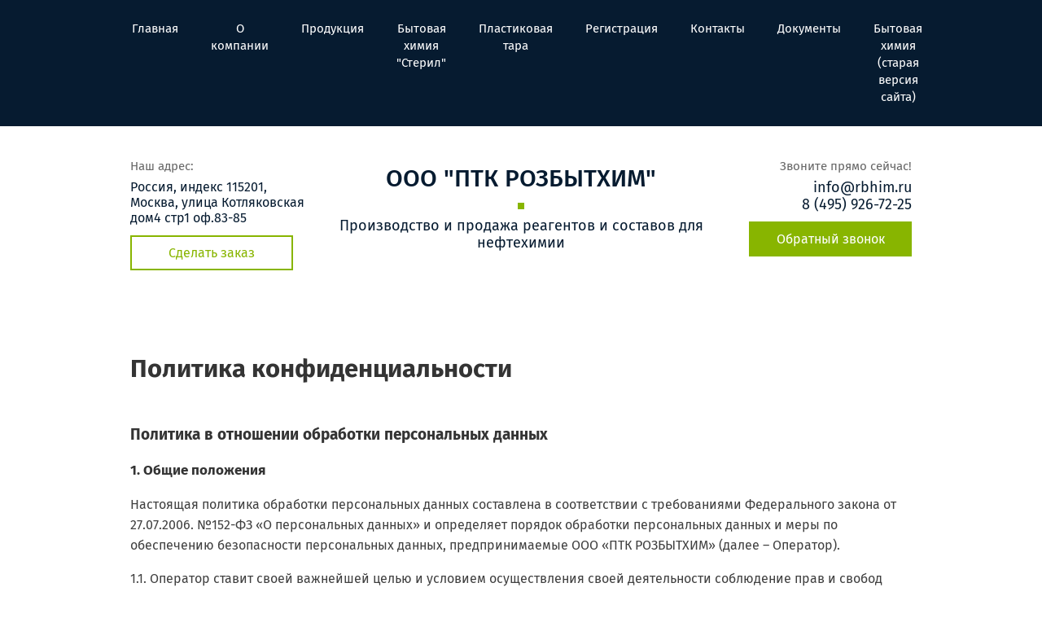

--- FILE ---
content_type: text/html; charset=utf-8
request_url: https://rbhim.ru/privacy-policy
body_size: 11739
content:

 <!doctype html>
 
<html lang="ru">
	 
	<head>
		 
		<meta charset="utf-8">
		 
		<meta name="robots" content="all"/>
		 <title>Политика конфиденциальности</title> 
		<meta name="description" content="Политика конфиденциальности">
		 
		<meta name="keywords" content="Политика конфиденциальности">
		 
		<meta name="SKYPE_TOOLBAR" content="SKYPE_TOOLBAR_PARSER_COMPATIBLE">
		<meta name="viewport" content="width=device-width, height=device-height, initial-scale=1.0, maximum-scale=1.0, user-scalable=no">
		 
		<meta name="msapplication-tap-highlight" content="no"/>
		 
		<meta name="format-detection" content="telephone=no">
		 
		<meta http-equiv="x-rim-auto-match" content="none">
		 
		<!--  -->
		<link rel="stylesheet" href="/g/css/styles_articles_tpl.css">
		 
		<link rel="stylesheet" href="/t/v552/images/css/styles.css">
		 
		<link rel="stylesheet" href="/t/v552/images/css/designblock.scss.css">
		 
		<link rel="stylesheet" href="/t/v552/images/css/s3_styles.scss.css">
		 
		<script src="/g/libs/jquery/1.10.2/jquery.min.js"></script>
		 
		<script src="/g/s3/misc/adaptiveimage/1.0.0/adaptiveimage.js"></script>
		 <meta name="yandex-verification" content="bc19c8dab47d2a61" />
<meta name="google-site-verification" content="nz10cGWRUYcp-yN66qlJgFBNDzLddb7srXesxaa9dYk" />
<meta name="yandex-verification" content="bc19c8dab47d2a61" />
<link rel='stylesheet' type='text/css' href='/shared/highslide-4.1.13/highslide.min.css'/>
<script type='text/javascript' src='/shared/highslide-4.1.13/highslide-full.packed.js'></script>
<script type='text/javascript'>
hs.graphicsDir = '/shared/highslide-4.1.13/graphics/';
hs.outlineType = null;
hs.showCredits = false;
hs.lang={cssDirection:'ltr',loadingText:'Загрузка...',loadingTitle:'Кликните чтобы отменить',focusTitle:'Нажмите чтобы перенести вперёд',fullExpandTitle:'Увеличить',fullExpandText:'Полноэкранный',previousText:'Предыдущий',previousTitle:'Назад (стрелка влево)',nextText:'Далее',nextTitle:'Далее (стрелка вправо)',moveTitle:'Передвинуть',moveText:'Передвинуть',closeText:'Закрыть',closeTitle:'Закрыть (Esc)',resizeTitle:'Восстановить размер',playText:'Слайд-шоу',playTitle:'Слайд-шоу (пробел)',pauseText:'Пауза',pauseTitle:'Приостановить слайд-шоу (пробел)',number:'Изображение %1/%2',restoreTitle:'Нажмите чтобы посмотреть картинку, используйте мышь для перетаскивания. Используйте клавиши вперёд и назад'};</script>

            <!-- 46b9544ffa2e5e73c3c971fe2ede35a5 -->
            <script src='/shared/s3/js/lang/ru.js'></script>
            <script src='/shared/s3/js/common.min.js'></script>
        <link rel='stylesheet' type='text/css' href='/shared/s3/css/calendar.css' /><link rel="icon" href="/favicon.ico" type="image/x-icon">

<!--s3_require-->
<link rel="stylesheet" href="/g/basestyle/1.0.1/article/article.css" type="text/css"/>
<link rel="stylesheet" href="/g/basestyle/1.0.1/article/article.blue.css" type="text/css"/>
<script type="text/javascript" src="/g/basestyle/1.0.1/article/article.js" async></script>
<!--/s3_require-->

		<link href="/g/s3/anketa2/1.0.0/css/jquery-ui.css" rel="stylesheet" type="text/css"/>
		 
		<script src="/g/libs/jqueryui/1.10.0/jquery-ui.min.js" type="text/javascript"></script>
		 		<script src="/g/s3/anketa2/1.0.0/js/jquery.ui.datepicker-ru.js"></script>
		 
		<link rel="stylesheet" href="/g/libs/jquery-popover/0.0.3/jquery.popover.css">
		 
		<script src="/g/libs/jquery-popover/0.0.3/jquery.popover.min.js" type="text/javascript"></script>
		 
		<script src="/g/s3/misc/form/1.2.0/s3.form.js" type="text/javascript"></script>
		  
		<script type="text/javascript" src="/t/v552/images/js/main.js"></script>
		  
		<!--[if lt IE 10]> <script src="/g/libs/ie9-svg-gradient/0.0.1/ie9-svg-gradient.min.js"></script> <script src="/g/libs/jquery-placeholder/2.0.7/jquery.placeholder.min.js"></script> <script src="/g/libs/jquery-textshadow/0.0.1/jquery.textshadow.min.js"></script> <script src="/g/s3/misc/ie/0.0.1/ie.js"></script> <![endif]-->
		<!--[if lt IE 9]> <script src="/g/libs/html5shiv/html5.js"></script> <![endif]-->
		   
	</head>
	 
	<body>
		 
		<div class="wrapper editorElement layer-type-wrapper" >
			  <div class="side-panel side-panel-14 widget-type-side_panel editorElement layer-type-widget widget-8" data-layers="['widget-51':['tablet-landscape':'inSide','tablet-portrait':'inSide','mobile-landscape':'inSide','mobile-portrait':'inSide']]" data-phantom="0" data-position="left">
	<div class="side-panel-top">
		<div class="side-panel-button">
			<span class="side-panel-button-icon">
				<span class="side-panel-button-icon-line"></span>
				<span class="side-panel-button-icon-line"></span>
				<span class="side-panel-button-icon-line"></span>
			</span>
		</div>
		<div class="side-panel-top-inner" ></div>
	</div>
	<div class="side-panel-mask"></div>
	<div class="side-panel-content">
		<div class="side-panel-close"></div>		<div class="side-panel-content-inner"></div>
	</div>
</div>   
			<div class="editorElement layer-type-block ui-droppable block-38" >
				<div class="editorElement layer-type-block ui-droppable block-39" >
					<div class="layout layout_center not-columned layout_91_id_92" >
						<div class="widget-51 horizontal menu-92 wm-widget-menu widget-type-menu_horizontal editorElement layer-type-widget" data-screen-button="none" data-responsive-tl="button" data-responsive-tp="button" data-responsive-ml="columned" data-more-text="..." data-child-icons="0">
							 
							<div class="menu-button">
								Меню
							</div>
							 
							<div class="menu-scroll">
								   <ul><li class="menu-item"><a href="/" ><span class="menu-item-text">Главная</span></a></li><li class="menu-item"><a href="/about" ><span class="menu-item-text">О компании</span></a><ul class="level-2"><li><a href="/preimushchestva" >Преимущества</a></li><li><a href="/garantii" >Гарантии</a></li><li><a href="/sotrudnichestvo" >Сотрудничество</a></li></ul></li><li class="menu-item"><a href="/produkciya" ><span class="menu-item-text">Продукция</span></a><ul class="level-2"><li><a href="/proizvodstvo-pav" >ПРОИЗВОДСТВО ПАВ</a></li><li><a href="/benzin" >ХИМИЧЕСКИЕ РЕАГЕНТЫ применяющиеся на всех этапах нефтедобычи</a></li><li><a href="/razrabotki-i-tekhnologii" >РАЗРАБОТКИ И ТЕХНОЛОГИИ</a></li><li><a href="/sozh" >Смазочно-охлаждающие жидкости "ПДС-СОЖ"</a></li><li><a href="/gipohlorit-natriya" >Гипохлорит натрия</a></li><li><a href="/propilenglikol" >Пропиленгликоль</a></li></ul></li><li class="menu-item"><a href="/bytovaya-himiya-steril" ><span class="menu-item-text">Бытовая химия "Стерил"</span></a></li><li class="menu-item"><a href="/plastikovaya-tara" ><span class="menu-item-text">Пластиковая тара</span></a></li><li class="menu-item"><a href="/user" ><span class="menu-item-text">Регистрация</span></a></li><li class="menu-item"><a href="/kontakty" ><span class="menu-item-text">Контакты</span></a></li><li class="menu-item"><a href="/dokumenty" ><span class="menu-item-text">Документы</span></a></li><li class="menu-item"><a href="http://bythim.rbhim.ru/" ><span class="menu-item-text">Бытовая химия (старая версия сайта)</span></a></li></ul> 
							</div>
							 
						</div>
					</div>
				</div>
				<div class="layout layout_center not-columned layout_center_90_id_91_1" >
					<div class="editorElement layer-type-block ui-droppable block-43" >
						<div class="layout column layout_107" >
							<div class="editorElement layer-type-block ui-droppable block-46" >
								      <div class="address-108 widget-60 address-block contacts-block widget-type-contacts_address editorElement layer-type-widget">
        <div class="inner">
            <label class="cell-icon" for="tg108">
                <div class="icon"></div>
            </label>
            <input id="tg108" class="tgl-but" type="checkbox">
            <div class="block-body-drop">
                <div class="cell-text">
                    <div class="title"><div class="align-elem">Наш адрес:</div></div>
                    <div class="text_body">
                        <div class="align-elem">Россия, индекс 115201, Москва, улица Котляковская дом4 стр1 оф.83-85</div>
                    </div>
                </div>
            </div>
        </div>
    </div>
    	<a class="button-109 widget-61 widget-type-button editorElement layer-type-widget" href="#"  data-api-type="popup-form" data-api-url="/-/x-api/v1/public/?method=form/postform&param[form_id]=22874261&param[tpl]=wm.form.popup.tpl&placeholder=title&tit_en=0&sh_err_msg=0&ic_en=0&u_s=/user" data-wr-class="popover-wrap-109"><span>Сделать заказ</span></a>
  
							</div>
						</div>
						<div class="layout column layout_104" >
							<div class="editorElement layer-type-block ui-droppable block-45" >
								<div class="site-name-105 widget-58 widget-type-site_name editorElement layer-type-widget">
									 <a href="http://rbhim.ru"> 						 						 						<div class="sn-wrap">  
									<div class="sn-logo">
										 
										<img src="/thumb/2/-51-TOB225Tqrt1j8WmwTQ/320r/d/rbhim_logo_site.png" alt="">
										 
									</div>
									   
									<div class="sn-text">
										<div class="align-elem">
											ООО &quot;ПТК РОЗБЫТХИМ&quot;
										</div>
									</div>
									  
								</div>
								 </a> 
						</div>
						<div class="editorElement layer-type-widget widget-59">
							 
							<div class="align-elem">
								Производство и продажа реагентов и составов для нефтехимии
							</div>
							 
						</div>
					</div>
				</div>
				<div class="layout column layout_101" >
					<div class="editorElement layer-type-block ui-droppable block-44" >
						  	<div class="phones-102 widget-56 phones-block contacts-block widget-type-contacts_phone editorElement layer-type-widget">
		<div class="inner">
			<label class="cell-icon" for="tg-phones-102">
				<div class="icon"></div>
			</label>
			<input id="tg-phones-102" class="tgl-but" type="checkbox">
			<div class="block-body-drop">
				<div class="cell-text">
					<div class="title"><div class="align-elem">Звоните прямо сейчас!</div></div>
					<div class="text_body">
						<div class="align-elem">
															<div><a href="tel:">info@rbhim.ru</a></div><div><a href="tel:84959267225">8 (495) 926-72-25</a></div>													</div>
					</div>
				</div>
			</div>
		</div>
	</div>
    	<a class="button-103 widget-57 widget-type-button editorElement layer-type-widget" href="#"  data-api-type="popup-form" data-api-url="/-/x-api/v1/public/?method=form/postform&param[form_id]=22874261&param[tpl]=wm.form.popup.tpl&placeholder=title&tit_en=0&sh_err_msg=0&ic_en=0&u_s=/user" data-wr-class="popover-wrap-103"><span>Обратный звонок</span></a>
  
					</div>
				</div>
			</div>
		</div>
	</div>
		<div class="layout layout_center not-columned layout_center_2_id_90_1" >
		<div class="editorElement layer-type-block ui-droppable block-52" >
			<h1 class="h1 widget-69 widget-type-h1 editorElement layer-type-widget">
				Политика конфиденциальности
			</h1>
			<article class="content-122 content widget-68 widget-type-content editorElement layer-type-widget">




	<h4><strong>Политика в отношении обработки персональных данных</strong></h4>

<h5>1. Общие положения</h5>

<p>Настоящая политика обработки персональных данных составлена в соответствии с требованиями Федерального закона от 27.07.2006. №152-ФЗ &laquo;О персональных данных&raquo; и определяет порядок обработки персональных данных и меры по обеспечению безопасности персональных данных, предпринимаемые&nbsp;ООО &laquo;ПТК РОЗБЫТХИМ&raquo;&nbsp;(далее &ndash; Оператор).</p>

<p>1.1. Оператор ставит своей важнейшей целью и условием осуществления своей деятельности соблюдение прав и свобод человека и гражданина при обработке его персональных данных, в том числе защиты прав на неприкосновенность частной жизни, личную и семейную тайну.</p>

<p>1.2. Настоящая политика Оператора в отношении обработки персональных данных (далее &ndash; Политика) применяется ко всей информации, которую Оператор может получить о посетителях веб-сайта&nbsp;http://rbhim.ru</p>

<p>&nbsp;</p>

<h5>2. Основные понятия, используемые в Политике</h5>

<p>2.1. Автоматизированная обработка персональных данных &ndash; обработка персональных данных с помощью средств вычислительной техники;</p>

<p>2.2. Блокирование персональных данных &ndash; временное прекращение обработки персональных данных (за исключением случаев, если обработка необходима для уточнения персональных данных);</p>

<p>2.3. Веб-сайт &ndash; совокупность графических и информационных материалов, а также программ для ЭВМ и баз данных, обеспечивающих их доступность в сети интернет по сетевому адресу&nbsp;http://rbhim.ru;</p>

<p>2.4. Информационная система персональных данных &mdash; совокупность содержащихся в базах данных персональных данных, и обеспечивающих их обработку информационных технологий и технических средств;</p>

<p>2.5. Обезличивание персональных данных &mdash; действия, в результате которых невозможно определить без использования дополнительной информации принадлежность персональных данных конкретному Пользователю или иному субъекту персональных данных;</p>

<p>2.6. Обработка персональных данных &ndash; любое действие (операция) или совокупность действий (операций), совершаемых с использованием средств автоматизации или без использования таких средств с персональными данными, включая сбор, запись, систематизацию, накопление, хранение, уточнение (обновление, изменение), извлечение, использование, передачу (распространение, предоставление, доступ), обезличивание, блокирование, удаление, уничтожение персональных данных;</p>

<p>2.7. Оператор &ndash; государственный орган, муниципальный орган, юридическое или физическое лицо, самостоятельно или совместно с другими лицами организующие и (или) осуществляющие обработку персональных данных, а также определяющие цели обработки персональных данных, состав персональных данных, подлежащих обработке, действия (операции), совершаемые с персональными данными;</p>

<p>2.8. Персональные данные &ndash; любая информация, относящаяся прямо или косвенно к определенному или определяемому Пользователю веб-сайта&nbsp;http://rbhim.ru;</p>

<p>2.9. Пользователь &ndash; любой посетитель веб-сайта&nbsp;http://rbhim.ru;</p>

<p>2.10. Предоставление персональных данных &ndash; действия, направленные на раскрытие персональных данных определенному лицу или определенному кругу лиц;</p>

<p>2.11. Распространение персональных данных &ndash; любые действия, направленные на раскрытие персональных данных неопределенному кругу лиц (передача персональных данных) или на ознакомление с персональными данными неограниченного круга лиц, в том числе обнародование персональных данных в средствах массовой информации, размещение в информационно-телекоммуникационных сетях или предоставление доступа к персональным данным каким-либо иным способом;</p>

<p>2.12. Трансграничная передача персональных данных &ndash; передача персональных данных на территорию иностранного государства органу власти иностранного государства, иностранному физическому или иностранному юридическому лицу;</p>

<p>2.13. Уничтожение персональных данных &ndash; любые действия, в результате которых персональные данные уничтожаются безвозвратно с невозможностью дальнейшего восстановления содержания персональных данных в информационной системе персональных данных и (или) уничтожаются материальные носители персональных данных.</p>

<p>&nbsp;</p>

<h5>3. Оператор может обрабатывать следующие персональные данные Пользователя</h5>

<p>3.1.&nbsp;Фамилия, имя, отчество;</p>

<p>3.2.&nbsp;Электронный адрес;</p>

<p>3.3.&nbsp;Номера телефонов;</p>

<p>3.4. Также на сайте происходит сбор и обработка обезличенных данных о посетителях (в т.ч. файлов &laquo;cookie&raquo;) с помощью сервисов интернет-статистики (Яндекс Метрика и Гугл Аналитика и других).</p>

<p>3.5. Вышеперечисленные данные далее по тексту Политики объединены общим понятием Персональные данные.</p>

<p>&nbsp;</p>

<h5>4. Цели обработки персональных данных</h5>

<p>4.1. Цель обработки персональных данных Пользователя &mdash;&nbsp;информирование Пользователя посредством отправки электронных писем; заключение, исполнение и прекращение гражданско-правовых договоров.</p>

<p>4.2. Также Оператор имеет право направлять Пользователю уведомления о новых продуктах и услугах, специальных предложениях и различных событиях. Пользователь всегда может отказаться от получения информационных сообщений, направив Оператору письмо на адрес электронной почты&nbsp;info@rbhim.ru&nbsp;с пометкой &laquo;Отказ от уведомлений о новых продуктах и услугах и специальных предложениях&raquo;.</p>

<p>4.3. Обезличенные данные Пользователей, собираемые с помощью сервисов интернет-статистики, служат для сбора информации о действиях Пользователей на сайте, улучшения качества сайта и его содержания.</p>

<p>&nbsp;</p>

<h5>5. Правовые основания обработки персональных данных</h5>

<p>5.1. Оператор обрабатывает персональные данные Пользователя только в случае их заполнения и/или отправки Пользователем самостоятельно через специальные формы, расположенные на сайте&nbsp;http://rbhim.ru. Заполняя соответствующие формы и/или отправляя свои персональные данные Оператору, Пользователь выражает свое согласие с данной Политикой.</p>

<p>5.2. Оператор обрабатывает обезличенные данные о Пользователе в случае, если это разрешено в настройках браузера Пользователя (включено сохранение файлов &laquo;cookie&raquo; и использование технологии JavaScript).</p>

<p>&nbsp;</p>

<h5>6. Порядок сбора, хранения, передачи и других видов обработки персональных данных</h5>

<p>Безопасность персональных данных, которые обрабатываются Оператором, обеспечивается путем реализации правовых, организационных и технических мер, необходимых для выполнения в полном объеме требований действующего законодательства в области защиты персональных данных.</p>

<p>6.1. Оператор обеспечивает сохранность персональных данных и принимает все возможные меры, исключающие доступ к персональным данным неуполномоченных лиц.</p>

<p>6.2. Персональные данные Пользователя никогда, ни при каких условиях не будут переданы третьим лицам, за исключением случаев, связанных с исполнением действующего законодательства.</p>

<p>6.3. В случае выявления неточностей в персональных данных, Пользователь может актуализировать их самостоятельно, путем направления Оператору уведомление на адрес электронной почты Оператора&nbsp;info@rbhim.ru&nbsp;с пометкой &laquo;Актуализация персональных данных&raquo;.</p>

<p>6.4. Срок обработки персональных данных является неограниченным. Пользователь может в любой момент отозвать свое согласие на обработку персональных данных, направив Оператору уведомление посредством электронной почты на электронный адрес Оператора&nbsp;info@rbhim.ru&nbsp;с пометкой &laquo;Отзыв согласия на обработку персональных данных&raquo;.</p>

<p>&nbsp;</p>

<h5>7. Трансграничная передача персональных данных</h5>

<p>7.1. Оператор до начала осуществления трансграничной передачи персональных данных обязан убедиться в том, что иностранным государством, на территорию которого предполагается осуществлять передачу персональных данных, обеспечивается надежная защита прав субъектов персональных данных.</p>

<p>7.2. Трансграничная передача персональных данных на территории иностранных государств, не отвечающих вышеуказанным требованиям, может осуществляться только в случае наличия согласия в письменной форме субъекта персональных данных на трансграничную передачу его персональных данных и/или исполнения договора, стороной которого является субъект персональных данных.</p>

<p>&nbsp;</p>

<h5>8. Заключительные положения</h5>

<p>8.1. Пользователь может получить любые разъяснения по интересующим вопросам, касающимся обработки его персональных данных, обратившись к Оператору с помощью электронной почты info@rbhim.ru</p>

<p>8.2. В данном документе будут отражены любые изменения политики обработки персональных данных Оператором. Политика действует бессрочно до замены ее новой версией.</p>

<p>8.3. Актуальная версия Политики в свободном доступе расположена в сети Интернет по адресу&nbsp;http://rbhim.ru/privacy-policy/.</p>

	
</article>
		</div>
	</div>
	
	<link rel="stylesheet" href="/g/libs/jquery-slick/1.8.0/slick.css">
	<link rel="stylesheet" href="/g/libs/lightgallery/v1.6.8/lightgallery.min.css" type="text/css"/>
	<script src="/g/libs/jquery-slick/1.8.0/slick.min.js"></script>
	<script type="text/javascript" src="/g/libs/lightgallery/v1.6.8/lightgallery.min.js"></script>
	

<div class="js-partners default-partners"
		data-autoplay="true"
		data-autoplaySpeed="3000"
		data-arrows="true"
		data-dots="true">
	
	<div class="default-partners--title">НАШИ ПАРТНЕРЫ</div>
	<div class="default-partners--inner">
		<div class="js-partners-slider default-partners--slider">
			
						
			<div><img src="/thumb/2/JsmyHsf99tBh2pES9AO0sA/300r300/d/samgtu.jpg" alt="" /></div>
			
						
			<div><img src="/thumb/2/oj2YazUNtHXIdkrKmIYh8A/300r300/d/layner.gif" alt="" /></div>
			
						
			<div><img src="/thumb/2/a-fPmDEaIujMMZJ3N34QrQ/300r300/d/spetspokrytiye.png" alt="" /></div>
			
						
			<div><img src="/thumb/2/oVH_auFoF9CW6dtxDj6E4Q/300r300/d/promperf123.png" alt="" /></div>
			
						
		</div>
	</div>
	
</div>

	
	<script>
	$(function(){
	    (function(){
	        
	        var partnersPrefix = 'partners',
	            $sliderWrapper = $('.js-' + partnersPrefix);
	        
	        $('.js-' + partnersPrefix + '-slider').slick({
	            slidesToShow: 5,
	            slidesToScroll: 1,
	            autoplay: Boolean($sliderWrapper.data('autoplay')),
	            autoplaySpeed: $sliderWrapper.data('autoplayspeed'),
	            arrows: Boolean($sliderWrapper.data('arrows')),
	            dots: Boolean($sliderWrapper.data('dots')),
	            pauseOnFocus: false,
	            appendDots: $sliderWrapper,
	            responsive: [
	                {
	                  breakpoint: 1100,
	                  settings: {
	                    slidesToShow: 4,
	                    arrows: false
	                  }
	                },
	                {
	                  breakpoint: 960,
	                  settings: {
	                    slidesToShow: 3,
	                    arrows: false
	                  }
	                },
	                {
	                  breakpoint: 601,
	                  settings: {
	                    slidesToShow: 2,
	                    arrows: false
	                  }
	                },
	                {
	                  breakpoint: 479,
	                  settings: {
	                    slidesToShow: 1,
	                    arrows: false
	                  }
	                }
	            ]
	        });
	        
	        $('.js-' + partnersPrefix).lightGallery({
	            thumbnail: false,
	            download: false,
	            loop: false,
	            selector: '.js-' + partnersPrefix + '-img'
	        });
	    })();
	});
	</script>
	
	<div class="editorElement layer-type-block ui-droppable block-30" >
		<div class="editorElement layer-type-block ui-droppable block-33" >
			<div class="layout columned columns-2 layout_center layout_79_id_79_id_87" >
				<div class="layout layout_79_id_87" >
					<div class="editorElement layer-type-block ui-droppable block-37" >
						<div class="site-copyright widget-50 widget-type-site_copyright editorElement layer-type-widget">
							 
							<div class="align-elem">
								   Copyright &copy; 2018 - 2026								<br />
								 
							</div>
							 
						</div>
						  
		
	<div class="editable_block-88 widget-49 editorElement layer-type-widget">
				<div class="body">
																																																					<div class="text"><div class="align-elem"><p>Перепечатка, а равно использование материалов с данного сайта, разрешена только по согласию с владельцем.</p></div></div>
																																												
		</div>
	</div>

  
					</div>
					<div class="editorElement layer-type-block ui-droppable block-36" >
						  	<div class="phones-86 widget-48 phones-block contacts-block widget-type-contacts_phone editorElement layer-type-widget">
		<div class="inner">
			<label class="cell-icon" for="tg-phones-86">
				<div class="icon"></div>
			</label>
			<input id="tg-phones-86" class="tgl-but" type="checkbox">
			<div class="block-body-drop">
				<div class="cell-text">
					<div class="title"><div class="align-elem">`$site.phones[0].num_title`</div></div>
					<div class="text_body">
						<div class="align-elem">
															<div><a href="tel:">info@rbhim.ru</a></div><div><a href="tel:84959267225">8 (495) 926-72-25</a></div>													</div>
					</div>
				</div>
			</div>
		</div>
	</div>
  
					</div>
				</div>
				<div class="layout column layout_80" >
					<div class="editorElement layer-type-block ui-droppable block-34" >
						<div class="layout column layout_81" >
							<div class="editorElement layer-type-block ui-droppable block-35" >
								      <div class="address-83 widget-46 address-block contacts-block widget-type-contacts_address editorElement layer-type-widget">
        <div class="inner">
            <label class="cell-icon" for="tg83">
                <div class="icon"></div>
            </label>
            <input id="tg83" class="tgl-but" type="checkbox">
            <div class="block-body-drop">
                <div class="cell-text">
                    <div class="title"><div class="align-elem">Наш адрес:</div></div>
                    <div class="text_body">
                        <div class="align-elem">Россия, индекс 115201, Москва, улица Котляковская дом4 стр1 оф.83-85</div>
                    </div>
                </div>
            </div>
        </div>
    </div>
    	<a class="button-82 widget-45 widget-type-button editorElement layer-type-widget" href="/kontakty"  data-wr-class="popover-wrap-82"><span>Показать на карте</span></a>
  
							</div>
						</div>
						<div class="layout column layout_84" >
							<div class="widget-47 widgetsocial-84 widget-type-social_links editorElement layer-type-widget">
								 <div class="soc-header"><div class="align-elem">Подписывайтесь на нас</div></div><div class="soc-content">  <div class="soc-item fb"><a href="https://facebook.com" class="soc" target="_blank"><span class="wg-soc-icon"></span><span class="wg-soc-title"><span class="align-elem">Facebook</span></span></a></div><div class="soc-item tw"><a href="https://twitter.com" class="soc" target="_blank"><span class="wg-soc-icon"></span><span class="wg-soc-title"><span class="align-elem">Twitter</span></span></a></div><div class="soc-item ins"><a href="https://instagram.com" class="soc" target="_blank"><span class="wg-soc-icon"></span><span class="wg-soc-title"><span class="align-elem">Instagram</span></span></a></div><div class="soc-item youtube"><a href="https://www.youtube.com/" class="soc" target="_blank"><span class="wg-soc-icon"></span><span class="wg-soc-title"><span class="align-elem">Youtube</span></span></a></div></div>
			</div>
		</div>
	</div>
</div>
</div>
</div>
<div class="editorElement layer-type-block ui-droppable block-31" >
	<div class="layout layout_center not-columned layout_74_id_75" >
		              <div class="up-75 widget-42 up_button widget-type-button_up editorElement layer-type-widget" data-speed="900">
			<div class="icon"></div>
		</div>          
		<div class="editorElement layer-type-block ui-droppable block-32" >
			<div class="site-counters widget-44 widget-type-site_counters editorElement layer-type-widget">
				 <!--LiveInternet counter--><script type="text/javascript">
document.write("<a href='//www.liveinternet.ru/click' "+
"target=_blank><img src='//counter.yadro.ru/hit?t52.3;r"+
escape(document.referrer)+((typeof(screen)=="undefined")?"":
";s"+screen.width+"*"+screen.height+"*"+(screen.colorDepth?
screen.colorDepth:screen.pixelDepth))+";u"+escape(document.URL)+
";h"+escape(document.title.substring(0,150))+";"+Math.random()+
"' alt='' title='LiveInternet: показано число просмотров и"+
" посетителей за 24 часа' "+
"border='0' width='88' height='31'><\/a>")
</script><!--/LiveInternet-->
<!--__INFO2026-01-18 00:57:55INFO__-->
 
			</div>
			  <div class="mega-copyright widget-43  widget-type-mega_copyright editorElement layer-type-widget"><span style='font-size:14px;' class='copyright'><!--noindex--> <span style="text-decoration:underline; cursor: pointer;" onclick="javascript:window.open('https://megagr'+'oup.ru/?utm_referrer='+location.hostname)" class="copyright">Megagroup.ru</span> <!--/noindex--></span></div>  
		</div>
	</div>
</div>
</div>
</div>

<!-- assets.bottom -->
<!-- </noscript></script></style> -->
<script src="/my/s3/js/site.min.js?1768462484" ></script>
<script src="/my/s3/js/site/defender.min.js?1768462484" ></script>
<script src="https://cp.onicon.ru/loader/5b8915c2b887ee33248b4580.js" data-auto async></script>
<script >/*<![CDATA[*/
var megacounter_key="e7b8427f00942efd02f4e994abca6e17";
(function(d){
    var s = d.createElement("script");
    s.src = "//counter.megagroup.ru/loader.js?"+new Date().getTime();
    s.async = true;
    d.getElementsByTagName("head")[0].appendChild(s);
})(document);
/*]]>*/</script>
<script >/*<![CDATA[*/
$ite.start({"sid":2087958,"vid":2102120,"aid":2476423,"stid":4,"cp":21,"active":true,"domain":"rbhim.ru","lang":"ru","trusted":false,"debug":false,"captcha":3,"onetap":[{"provider":"vkontakte","provider_id":"51961975","code_verifier":"M2YxD4yYmYcMk2TNdZJTOMl1INcjRMjTzyY41YATOhT"}]});
/*]]>*/</script>
<!-- /assets.bottom -->
</body>
 
</html>

--- FILE ---
content_type: text/css
request_url: https://rbhim.ru/t/v552/images/css/styles.css
body_size: 17894
content:
@import "fonts.css";
html{font-family:sans-serif;-ms-text-size-adjust:100%;-webkit-text-size-adjust:100%;}body{margin:0;background: #fff;-webkit-font-smoothing:antialiased;-moz-osx-font-smoothing:grayscale;}body::before{content:""; height: 1px; display: block; margin-top: -1px;}article,aside,details,figcaption,figure,footer,header,hgroup,main,menu,nav,section,summary{display:block}audio,canvas,progress,video{display:inline-block;vertical-align:baseline}audio:not([controls]){display:none;height:0}[hidden],template{display:none}a{background-color:transparent;color:inherit;}a:active,a:hover{outline:0}abbr[title]{border-bottom:1px dotted}b,strong{font-weight:bold}dfn{font-style:italic}h1{margin: 0; font-size: inherit; font-weight: inherit;}mark{background:#ff0;color:#000}small{font-size:80%}sub,sup{font-size:75%;line-height:0;position:relative;vertical-align:baseline}sup{top:-0.5em}sub{bottom:-0.25em}img{border:0}svg:not(:root){overflow:hidden}figure{margin:1em 40px}hr{box-sizing:content-box;height:0}pre{overflow:auto}code,kbd,pre,samp{font-family:monospace,monospace;font-size:1em}button,input,optgroup,select,textarea{color:#000;font:inherit;margin:0}button{overflow:visible}button,select{text-transform:none}button,html input[type="button"],input[type="reset"],input[type="submit"]{-webkit-appearance:button;cursor:pointer}button[disabled],html input[disabled]{cursor:default}button::-moz-focus-inner,input::-moz-focus-inner{border:0;padding:0}input{line-height:normal}input[type="checkbox"],input[type="radio"]{box-sizing:border-box;padding:0}input[type="number"]::-webkit-inner-spin-button,input[type="number"]::-webkit-outer-spin-button{height:auto}input[type="search"]{-webkit-appearance:textfield;box-sizing:content-box}input[type="search"]::-webkit-search-cancel-button,input[type="search"]::-webkit-search-decoration{-webkit-appearance:none}fieldset{border:1px solid silver;margin:0 2px;padding:.35em .625em .75em}legend{border:0;padding:0}textarea{overflow:auto}optgroup{font-weight:bold}table{border-collapse:collapse;border-spacing:0}
body.noscroll {overflow: hidden !important;}
.removed, .hidden { display: none !important;}
.editorElement, .layout {
	box-sizing: border-box;
	padding-top: .02px;
	padding-bottom: .02px;
}
.editorElement { word-wrap: break-word; overflow-wrap: break-word;}
.vertical-middle {white-space: nowrap;}
.vertical-middle>* {white-space: normal;display: inline-block;vertical-align: middle;}
.vertical-middle::after {height: 100%;width: 0;display: inline-block;vertical-align: middle;content: "";}
.wrapper {margin: 0 auto;height: auto !important;height: 100%;min-height: 100%;min-height: 100vh;overflow: hidden;max-width: 100%;}
.wrapper > * { max-width: 100%; }
.editorElement .removed+.delimiter, .editorElement .delimiter:first-child {display: none;}
.wm-input-default {border: none; background: none; padding: 0;}
/* tooltip */
@keyframes show_hide {
	0% { left:85%; opacity: 0; width: auto; height: auto; padding: 5px 10px; font-size: 12px;}
	20% { left: 100%; opacity: 1; width: auto; height: auto; padding: 5px 10px; font-size: 12px;}
	100% { left: 100%; opacity: 1; width: auto; height: auto; padding: 5px 10px; font-size: 12px;}
}
@keyframes show_hide_after {
	0% {width: 5px; height: 5px;}
	100% {width: 5px; height: 5px;}
}
/* tooltip for horizontal */
@keyframes horizontal_show_hide {
	0% { top:95%; opacity: 0; width: 100%; height: auto; padding: 5px 10px; font-size: 12px;}
	20% { top: 100%; opacity: 1; width: 100%; height: auto; padding: 5px 10px; font-size: 12px;}
	100% { top: 100%; opacity: 1; width: 100%; height: auto; padding: 5px 10px; font-size: 12px;}
}
.wm-tooltip {display: none;position: absolute;z-index:100;top: 100%;left: 0;background: #FBFDDD;color: #CA3841;padding: 5px 10px;border-radius: 3px;box-shadow: 1px 2px 3px rgba(0,0,0,.3); white-space: normal; box-sizing: border-box;}
.wm-tooltip::after {content: "";font-size: 0;background: inherit;width: 5px;height: 5px;position: absolute;top: 0;left: 50%;margin: -2px 0 0;box-shadow: 0 1px 0 rgba(0,0,0,.1), 0 2px 0 rgba(0,0,0,.1);transform: rotate(45deg);}
.error .wm-tooltip {display: block;padding: 0;font-size: 0;animation: horizontal_show_hide 4s;}
.error .wm-tooltip::after {left:50%; top:0; margin: -2px 0 0; box-shadow: 0 -1px 0 rgba(0,0,0,.1), 0 -2px 0 rgba(0,0,0,.1); width: 0;height: 0;animation: show_hide_after 4s;}
.horizontal_mode .wm-tooltip {top: 100%; left: 0; width: 100%; white-space: normal; margin: 5px 0 0; text-align: center;}
.horizontal_mode .wm-tooltip::after {left: 50%; top: 0; margin: -2px 0 0; box-shadow: 0 -1px 0 rgba(0,0,0,.1), 0 -2px 0 rgba(0,0,0,.1);}
.error .horizontal_mode .wm-tooltip, .horizontal_mode .error .wm-tooltip {animation: horizontal_show_hide 4s;}
@media all and (max-width: 960px) {
	.wm-tooltip {top: 100%; left: 0; width: 100%; white-space: normal; margin: 5px 0 0; text-align: center;}
	.wm-tooltip::after {left: 50%; top: 0; margin: -2px 0 0; box-shadow: 0 -1px 0 rgba(0,0,0,.1), 0 -2px 0 rgba(0,0,0,.1);}
	.error .wm-tooltip {animation: horizontal_show_hide 4s;}
}
table.table0 td, table.table1 td, table.table2 td, table.table2 th {
	padding:5px;
	border:1px solid #dedede;
	vertical-align:top;
}
table.table0 td { border:none; }
table.table2 th {
	padding:8px 5px;
	background:#eb3c3c;
	border:1px solid #dedede;
	font-weight:normal;
	text-align:left;
	color:#fff;
}
.for-mobile-view { overflow: auto; }
.side-panel,
.side-panel-button,
.side-panel-mask,
.side-panel-content { display: none;}

.align-elem{
	flex-grow:1;
	max-width:100%;
}

html.mobile div{
	background-attachment: scroll;
}

.ui-datepicker {font-size: 14px !important; z-index: 999999 !important;}
.wm-video {position: absolute; z-index: 0; top: 0; left: 0; right: 0; bottom: 0; overflow: hidden; width: 100%; height: 100%;}
.wm-video video {max-width: 100%; min-width: 100%; min-height: 100%; position: absolute; top: 50%; left: 50%; transform: translate(-50%, -50%);}
.wm-video.vertical video {max-width: none; max-height: 100%;}
body { background: #ffffff;}
.wrapper .layout_center_2_id_90_1 { margin-top: 0; margin-left: auto; margin-right: auto; width: 960px;}
.wrapper { border: none; position: relative; font-family: Arial, Helvetica, sans-serif; color: #000000; font-style: normal; line-height: 1.2; letter-spacing: 0; text-transform: none; text-decoration: none; font-size: 12px; -webkit-border-radius: none; -moz-border-radius: none; border-radius: none; display: block; -webkit-flex-direction: column; -moz-flex-direction: column; flex-direction: column;}
.block-38 .layout_center_90_id_91_1 { margin-top: 0; margin-left: auto; margin-right: auto; width: 960px;}
.block-38 { margin: 0; border: none; position: relative; top: 0; left: 0; width: auto; min-height: 0; max-width: 100%; z-index: 4; text-align: left; display: block; -webkit-flex-direction: column; -moz-flex-direction: column; flex-direction: column; text-decoration: none; right: 0; -webkit-border-radius: none; -moz-border-radius: none; border-radius: none;}
.block-39 .layout_91_id_92 { display: -webkit-flex; display: flex; -webkit-flex-direction: column; -moz-flex-direction: column; flex-direction: column; margin-top: 0; margin-left: auto; margin-right: auto; width: 960px;}
.block-39 { padding: 0.02px 0; margin: 0; border: none; position: relative; top: 0; left: 0; width: auto; min-height: 0; background: #061b30; z-index: 2; text-align: center; display: block; -webkit-flex-direction: column; -moz-flex-direction: column; flex-direction: column; right: 0; -webkit-border-radius: none; -moz-border-radius: none; border-radius: none; font-family: Underdog, serif; font-size: 16px; font-weight: normal; color: #ffffff; -webkit-justify-content: center; -moz-justify-content: center; justify-content: center; text-decoration: none;}
.widget-51 { margin: 0 auto; position: relative; top: 0; left: 0; z-index: 1; text-align: left; padding-right: 2px; padding-left: 2px; box-sizing: border-box; font-family: Arial, Helvetica, sans-serif; display: -webkit-flex; display: flex; width: 960px; -webkit-justify-content: flex-start; -moz-justify-content: flex-start; justify-content: flex-start; right: 0;}
.menu-92 .menu-scroll > ul ul > li > a .has-child-icon { position: absolute; top: 50%; right: 0; margin-top: -6px; margin-right: 5px; width: 12px; min-height: 12px; background: #000000;}
.menu-92 .menu-button { box-sizing: border-box; display: none; position: absolute; left: 100%; top: 0; width: 50px; min-height: 50px; padding: 10px 15px; background: #333; color: #fff; font-size: 17px;}
.menu-92 .menu-scroll { display: -webkit-flex; display: flex; width: 100%; -webkit-justify-content: inherit; -moz-justify-content: inherit; justify-content: inherit;}
.menu-92 .menu-scroll > ul { padding: 0; margin: 0; list-style: none; box-sizing: border-box; display: -webkit-flex; display: flex; flex-flow: row nowrap; width: 100%; -webkit-justify-content: inherit; -moz-justify-content: inherit; justify-content: inherit; -webkit-align-items: flex-start; -moz-align-items: flex-start; align-items: flex-start;}
.menu-92 .menu-scroll > ul > li.home-button > a { padding: 5px 15px; margin: 2px; cursor: pointer; display: -webkit-flex; display: flex; background: url("../images/wm_menu_home.png") left 50% top 50% no-repeat; box-sizing: border-box; text-decoration: none; color: #000; font-size: 0; line-height: 1.4; -webkit-align-items: center; -moz-align-items: center; align-items: center;}
.menu-92 .menu-scroll > ul > li.delimiter { margin: auto 2px; border: none; -webkit-border-radius: 10px; -moz-border-radius: 10px; border-radius: 10px; height: 0; width: 1px; min-height: 15px; background: rgba(255,255,255,0.15); box-sizing: border-box;}
.menu-92 .menu-scroll > ul > li.menu-item { padding: 0; margin: 0; display: -webkit-flex; display: flex; -webkit-flex: 0 1 auto; -moz-flex: 0 1 auto; flex: 0 1 auto; box-sizing: border-box; position: relative; -webkit-flex-grow: 0; -moz-flex-grow: 0; flex-grow: 0; width: auto;}
.menu-92 .menu-scroll > ul ul { padding: 5px; margin: 0; border: none; position: absolute; top: 100%; left: 0; background: #ffffff; list-style: none; width: 250px; display: none; z-index: 10; box-sizing: border-box; align-self: auto; -webkit-border-radius: 0; -moz-border-radius: 0; border-radius: 0; -webkit-box-shadow: 0px 0px 20px  rgba(0,0,0,0.2); -moz-box-shadow: 0px 0px 20px  rgba(0,0,0,0.2); box-shadow: 0px 0px 20px  rgba(0,0,0,0.2);}
.menu-92 .menu-scroll > ul ul > li { padding: 0; margin: 0; display: block; position: relative;}
.menu-92 .menu-scroll > ul ul > li > a { padding: 8px 10px; border: none; cursor: pointer; display: block; background: transparent; -webkit-border-radius: none; -moz-border-radius: none; border-radius: none; box-sizing: border-box; text-decoration: none; color: #061b30; font-size: 15px; line-height: 1.4; position: relative; font-family: Fira Sans, sans-serif; font-style: normal; letter-spacing: 0; text-transform: none;}
.menu-92 .menu-scroll > ul ul > li > a:hover, 
.menu-92 .menu-scroll > ul ul > li > a.hover, 
.menu-92 .menu-scroll > ul ul > li > a.active { background: #88b500; color: #ffffff;}
.menu-92 .menu-scroll > ul ul > li.delimiter { box-sizing: border-box; margin-top: 3px; margin-bottom: 3px; min-height: 2px; height: auto; width: auto; background: #999999;}
.menu-92 .menu-scroll > ul ul ul { position: absolute; left: 100%; top: 0;}
.menu-92 .menu-scroll > ul > li.menu-item ul li.delimiter:first-child { display: none;}
.menu-92 .menu-scroll > ul > li.menu-item > a { padding: 25px 20px 25px 0; margin: 0 20px 0 0; cursor: pointer; display: -webkit-flex; display: flex; -webkit-flex-direction: row; -moz-flex-direction: row; flex-direction: row; box-sizing: border-box; text-decoration: none; color: #ffffff; font-size: 15px; line-height: 1.4; -webkit-align-items: center; -moz-align-items: center; align-items: center; width: auto; position: relative; font-family: Fira Sans, sans-serif; font-style: normal; letter-spacing: 0; -webkit-justify-content: center; -moz-justify-content: center; justify-content: center; text-align: center; text-transform: none; align-self: auto; -webkit-flex-grow: 1; -moz-flex-grow: 1; flex-grow: 1; font-weight: normal;}
.menu-92 .menu-scroll > ul > li.menu-item > a:hover, 
.menu-92 .menu-scroll > ul > li.menu-item > a.hover, 
.menu-92 .menu-scroll > ul > li.menu-item > a.active { color: rgba(255,255,255,0.5);}
.menu-92 .menu-scroll > ul > li.menu-item > a .has-child-icon { position: absolute; top: 50%; right: 0; margin-top: -6px; margin-right: 5px; width: 12px; min-height: 12px; background: #000000;}
.menu-92 .menu-scroll > ul > li.menu-item > a .menu-item-image { box-sizing: border-box; display: -webkit-flex; display: flex; -webkit-flex-shrink: 0; -moz-flex-shrink: 0; flex-shrink: 0; margin-right: 5px; font-size: 0; line-height: 0; text-align: center; -webkit-justify-content: center; -moz-justify-content: center; justify-content: center; min-height: 40px; width: 40px; overflow: hidden;}
.menu-92 .menu-scroll > ul > li.menu-item > a .img-convert { margin: auto; box-sizing: border-box; width: 40px; height: 40px; -webkit-justify-content: center; -moz-justify-content: center; justify-content: center; -webkit-align-items: center; -moz-align-items: center; align-items: center; display: -webkit-inline-flex; display: inline-flex; overflow: hidden;}
.menu-92 .menu-scroll > ul > li.menu-item > a img { box-sizing: border-box; max-width: 100%; height: auto; width: auto; vertical-align: middle; border: none; display: -webkit-flex; display: flex;}
.menu-92 .menu-scroll > ul > li.menu-item > a .menu-item-text { box-sizing: border-box; -webkit-flex-grow: 1; -moz-flex-grow: 1; flex-grow: 1;}
.menu-92 .menu-scroll > ul > li.home-button { box-sizing: border-box; display: -webkit-flex; display: flex;}
.menu-92 .menu-scroll > ul > li.more-button { display: none; margin-left: auto; position: relative;}
.menu-92 .menu-scroll > ul > li.more-button > a { padding: 5px 10px; margin: 2px 0 2px 2px; cursor: pointer; display: -webkit-flex; display: flex; background: #333; box-sizing: border-box; text-decoration: none; color: #fff; font-size: 16px; line-height: 1.4; -webkit-align-items: center; -moz-align-items: center; align-items: center;}
.menu-92 .menu-scroll > ul > li.more-button > ul { left: auto; right: 0;}
.menu-92 .menu-scroll > ul > li.more-button.disabled { display: none;}
.menu-92 .menu-scroll > ul > li.more-button .menu-item-image { display: none;}
.block-43 .layout_101 { display: -webkit-flex; display: flex; -webkit-flex-direction: column; -moz-flex-direction: column; flex-direction: column;}
.block-43 .layout_104 { -webkit-flex: 1 0 0px; -moz-flex: 1 0 0px; flex: 1 0 0px; display: -webkit-flex; display: flex; -webkit-flex-direction: column; -moz-flex-direction: column; flex-direction: column;}
.block-43 .layout_107 { display: -webkit-flex; display: flex; -webkit-flex-direction: column; -moz-flex-direction: column; flex-direction: column;}
.block-43 { padding: 40px 0; margin: 0; border: none; position: relative; font-family: Tinos, serif; font-size: 16px; color: #e1e0d5; text-align: flex-start; text-indent: 0; text-decoration: none; top: 0; left: 0; width: auto; min-height: 0; background: #ffffff; z-index: 1; display: -webkit-flex; display: flex; -webkit-justify-content: flex-start; -moz-justify-content: flex-start; justify-content: flex-start; -webkit-flex-direction: row; -moz-flex-direction: row; flex-direction: row; -webkit-border-radius: none; -moz-border-radius: none; border-radius: none; right: 0;}
.block-44 { margin: 0 0 auto; position: relative; top: 0; left: 0; width: 230px; min-height: 0; z-index: 3; text-align: left; display: block; -webkit-flex-direction: column; -moz-flex-direction: column; flex-direction: column; font-family: Arial, Helvetica, sans-serif; color: #000000; text-decoration: none;}
.widget-56 { margin: 0; position: relative; font-family: Tinos, serif; color: #e1e0d5; text-align: undefined; text-decoration: none; top: 0; left: 0; z-index: 2; box-sizing: border-box; width: auto; min-height: 0; right: 0;}
.phones-102 p:first-child { margin-top: 0;}
.phones-102 p:last-child { margin-bottom: 0;}
.phones-102 .inner { box-sizing: border-box; display: -webkit-flex; display: flex; text-align: left; vertical-align: top; max-width: 100%;}
.phones-102 .cell-icon { box-sizing: border-box; display: -webkit-flex; display: flex; position: relative; z-index: 5; -webkit-flex-shrink: 0; -moz-flex-shrink: 0; flex-shrink: 0;}
.phones-102 .icon { box-sizing: border-box; height: 16px; width: 16px; margin-right: 5px; font-size: 18px; text-align: center; text-decoration: none;}
.phones-102 .block-body-drop { box-sizing: border-box; -webkit-flex: 1 0 0px; -moz-flex: 1 0 0px; flex: 1 0 0px;}
.phones-102 .cell-text { box-sizing: border-box; display: -webkit-flex; display: flex; -webkit-flex-direction: column; -moz-flex-direction: column; flex-direction: column; font-size: 18px; text-align: flex-end; text-decoration: none; -webkit-justify-content: flex-end; -moz-justify-content: flex-end; justify-content: flex-end;}
.phones-102 .title { font-family: Fira Sans, sans-serif; font-size: 15px; color: rgba(0,0,0,0.6); text-align: right; text-decoration: none; box-sizing: border-box; display: -webkit-flex; display: flex; -webkit-justify-content: flex-end; -moz-justify-content: flex-end; justify-content: flex-end;}
.phones-102 .text_body { font-family: Fira Sans, sans-serif; color: #061b30; text-align: right; text-decoration: none; margin-top: 7px; display: -webkit-flex; display: flex; -webkit-justify-content: flex-end; -moz-justify-content: flex-end; justify-content: flex-end;}
.phones-102 input.tgl-but { box-sizing: border-box; position: absolute; margin-left: -9999px; visibility: hidden;}
.phones-102 input.tgl-but:checked + .block-body-drop { display: block;}
.phones-102 .text_body a { text-decoration: none; color: inherit;}
.widget-57 { padding: 10px 20px; margin: 10px 0 0 30px; border: 2px solid #88b500; position: relative; font-family: Fira Sans, sans-serif; color: #ffffff; text-align: center; text-decoration: none; top: 0; left: 0; z-index: 1; box-sizing: border-box; width: 200px; min-height: 0; display: -webkit-flex; display: flex; background: #88b500; -webkit-align-items: center; -moz-align-items: center; align-items: center; -webkit-border-radius: none; -moz-border-radius: none; border-radius: none; -webkit-justify-content: center; -moz-justify-content: center; justify-content: center; right: auto;}
.widget-57:hover, 
.widget-57.hover, 
.widget-57.active { color: #88b500; background: transparent;}
.button-103>* { box-sizing: border-box; display: block; text-overflow: ellipsis; overflow: hidden;}
.popover-wrap-103 .popover-body { padding: 20px 40px 32px; border: 1px solid #b7b7b7; -webkit-border-radius: 5px; -moz-border-radius: 5px; border-radius: 5px; -webkit-box-shadow: 0 1px 4px rgba(0, 0, 0, 0.7); -moz-box-shadow: 0 1px 4px rgba(0, 0, 0, 0.7); box-shadow: 0 1px 4px rgba(0, 0, 0, 0.7); position: relative; display: inline-block; width: 270px; box-sizing: border-box; vertical-align: middle; background: #fff; text-align: left; font-size: 12px; max-width: 100%;}
.popover-wrap-103 .popover-body .s3_button_large { border: none; -webkit-border-radius: 2px; -moz-border-radius: 2px; border-radius: 2px; -webkit-box-shadow: 0 1px 2px rgba(0, 0, 0, 0.2); -moz-box-shadow: 0 1px 2px rgba(0, 0, 0, 0.2); box-shadow: 0 1px 2px rgba(0, 0, 0, 0.2); font-size: 15px; font-weight: bold; box-sizing: border-box; line-height: 34px; padding-right: 16px; padding-left: 16px; cursor: pointer; text-align: center; -webkit-appearance: none;}
.popover-wrap-103 .popover-body .s3_form_field_title { margin-top: 3px; color: #000; box-sizing: border-box;}
.popover-wrap-103 .popover-body .s3_form_item { margin-top: 8px; margin-bottom: 8px; box-sizing: border-box;}
.popover-wrap-103 .popover-body .s3_message { padding: 12px; border: 1px solid #e1c893; display: table; margin-top: 1em; margin-bottom: 1em; background: #f0e4c9; color: #333; box-sizing: border-box; -moz-box-shadow: 0 2px 6px rgba(0,0,0,.45), inset 0 1px 0 rgba(255,255,255,.75); -webkit-box-shadow: 0 2px 6px rgba(0,0,0,.45), inset 0 1px 0 rgba(255,255,255,.75); box-shadow: 0 2px 6px rgba(0,0,0,.45), inset 0 1px 0 rgba(255,255,255,.75);}
.popover-wrap-103 .popover-body .s3_required { color: #ff0000;}
.popover-wrap-103 .popover-body textarea { padding: 7px 8px; border: 1px solid #ccc; max-width: 100%; box-sizing: border-box; -webkit-border-radius: 4px; -moz-border-radius: 4px; border-radius: 4px; width: 100%; -webkit-appearance: none;}
.popover-wrap-103 .popover-close { position: absolute; top: -15px; right: -15px; box-sizing: border-box; width: 30px; height: 30px; background: url("../images/wm_button_close.png") 0 0 no-repeat; z-index: 10; cursor: pointer;}
.popover-wrap-103 .popover-form-title { font-size: 18px; font-weight: bold; margin-bottom: 10px; box-sizing: border-box;}
.popover-wrap-103 .s3_form_field_title .s3_form_error { color: #ff0000; padding-right: 9px; padding-left: 9px; font-size: 12px;}
.button-103 > * { box-sizing: border-box; display: block; text-overflow: ellipsis; overflow: hidden;}
.popover-wrap-103 .popover-body .s3_form_item.form_div { box-sizing: border-box;}
.popover-wrap-103 .popover-body .s3_form_item.form_html_block { box-sizing: border-box;}
.popover-wrap-103 .popover-body .form_html_block .s3_form_field_content { box-sizing: border-box;}
.popover-wrap-103 .popover-body .s3_form_item.form_checkbox { box-sizing: border-box;}
.popover-wrap-103 .popover-body .form_checkbox .s3_form_field_title { box-sizing: border-box;}
.popover-wrap-103 .popover-body .form_checkbox .s3_form_field_name { box-sizing: border-box;}
.popover-wrap-103 .popover-body .s3_form_item.form_radio { box-sizing: border-box;}
.popover-wrap-103 .popover-body .form_select option { box-sizing: border-box;}
.popover-wrap-103 .popover-body .s3_form_item.form_calendar { box-sizing: border-box;}
.popover-wrap-103 .popover-body .form_calendar .s3_form_field_title { box-sizing: border-box;}
.popover-wrap-103 .popover-body .form_calendar .s3_form_field_name { box-sizing: border-box;}
.popover-wrap-103 .popover-body .form_radio .s3_form_field_name { box-sizing: border-box;}
.popover-wrap-103 .popover-body .form_radio .s3_form_field_title { box-sizing: border-box;}
.popover-wrap-103 .popover-body .s3_form_item.form_select { box-sizing: border-box;}
.popover-wrap-103 .popover-body .form_select .s3_form_field_title { box-sizing: border-box;}
.popover-wrap-103 .popover-body .form_select .s3_form_field_name { box-sizing: border-box;}
.popover-wrap-103 .popover-body .s3_form_item.form_calendar_interval { box-sizing: border-box;}
.popover-wrap-103 .popover-body .form_calendar_interval .s3_form_field_title { box-sizing: border-box;}
.popover-wrap-103 .popover-body .form_calendar_interval .s3_form_field_name { box-sizing: border-box;}
.popover-wrap-103 .popover-body .form_calendar_interval .s3_form_subitem { margin: 0; box-sizing: border-box; width: 50%;}
.popover-wrap-103 .popover-body .form_div h2 { box-sizing: border-box; font-size: 18px; line-height: 1; font-weight: normal; margin-top: 0; margin-bottom: 0;}
.popover-wrap-103 .popover-body .form_html_block .s3_form_field { box-sizing: border-box; width: 100%;}
.popover-wrap-103 .popover-body .form_html_block p:first-of-type { margin-top: 0;}
.popover-wrap-103 .popover-body .form_html_block p:last-of-type { margin-bottom: 0;}
.popover-wrap-103 .popover-body .form_checkbox .s3_form_field_content { box-sizing: border-box; display: -webkit-flex; display: flex; -webkit-align-items: flex-start; -moz-align-items: flex-start; align-items: flex-start; -webkit-justify-content: flex-start; -moz-justify-content: flex-start; justify-content: flex-start; -webkit-flex-direction: column; -moz-flex-direction: column; flex-direction: column;}
.popover-wrap-103 .popover-body .form_checkbox .s3_form_subitem { box-sizing: border-box; width: 100%;}
.popover-wrap-103 .popover-body .form_checkbox label { box-sizing: border-box; display: -webkit-flex; display: flex; -webkit-align-items: center; -moz-align-items: center; align-items: center; -webkit-justify-content: flex-start; -moz-justify-content: flex-start; justify-content: flex-start; width: 100%;}
.popover-wrap-103 .popover-body .form_checkbox input { margin: 5px 5px 0 0; box-sizing: border-box; -webkit-flex-shrink: 0; -moz-flex-shrink: 0; flex-shrink: 0;}
.popover-wrap-103 .popover-body .form_checkbox .s3_form_subitem_title { margin: 5px 5px 0 0; box-sizing: border-box; -webkit-flex-grow: 1; -moz-flex-grow: 1; flex-grow: 1;}
.popover-wrap-103 .popover-body .form_radio .s3_form_field_content { box-sizing: border-box; display: -webkit-flex; display: flex; -webkit-align-items: flex-start; -moz-align-items: flex-start; align-items: flex-start; -webkit-justify-content: flex-start; -moz-justify-content: flex-start; justify-content: flex-start; -webkit-flex-direction: column; -moz-flex-direction: column; flex-direction: column;}
.popover-wrap-103 .popover-body .form_radio .s3_form_subitem { box-sizing: border-box; width: 100%;}
.popover-wrap-103 .popover-body .form_radio label { box-sizing: border-box; display: -webkit-flex; display: flex; -webkit-align-items: center; -moz-align-items: center; align-items: center; -webkit-justify-content: flex-start; -moz-justify-content: flex-start; justify-content: flex-start; width: 100%;}
.popover-wrap-103 .popover-body .form_radio input { margin: 5px 5px 0 0; box-sizing: border-box; -webkit-flex-shrink: 0; -moz-flex-shrink: 0; flex-shrink: 0;}
.popover-wrap-103 .popover-body .form_radio .s3_form_subitem_title { margin: 5px 5px 0 0; box-sizing: border-box; -webkit-flex-grow: 1; -moz-flex-grow: 1; flex-grow: 1;}
.popover-wrap-103 .popover-body .form_select .s3_form_field_content { box-sizing: border-box; display: -webkit-flex; display: flex; -webkit-align-items: flex-start; -moz-align-items: flex-start; align-items: flex-start; -webkit-justify-content: flex-start; -moz-justify-content: flex-start; justify-content: flex-start; -webkit-flex-direction: column; -moz-flex-direction: column; flex-direction: column;}
.popover-wrap-103 .popover-body .form_select select { box-sizing: border-box; width: 100%; max-width: 100%; font-size: 13px; line-height: 1;}
.popover-wrap-103 .popover-body .form_calendar input { padding: 7px 8px; border: 1px solid #ccc; max-width: 100%; width: 100%; box-sizing: border-box; -webkit-border-radius: 4px; -moz-border-radius: 4px; border-radius: 4px; text-align: left; -webkit-appearance: none;}
.popover-wrap-103 .popover-body .form_calendar_interval .s3_form_field_content { box-sizing: border-box; display: -webkit-flex; display: flex; -webkit-align-items: center; -moz-align-items: center; align-items: center; -webkit-justify-content: center; -moz-justify-content: center; justify-content: center;}
.popover-wrap-103 .popover-body .form_calendar_interval label { box-sizing: border-box; display: -webkit-flex; display: flex; -webkit-align-items: center; -moz-align-items: center; align-items: center; -webkit-justify-content: center; -moz-justify-content: center; justify-content: center;}
.popover-wrap-103 .popover-body .form_calendar_interval .s3_form_subitem_title { box-sizing: border-box; -webkit-flex-shrink: 0; -moz-flex-shrink: 0; flex-shrink: 0; padding-left: 5px; padding-right: 5px;}
.popover-wrap-103 .popover-body .form_calendar_interval input { padding: 7px 8px; border: 1px solid #ccc; max-width: 100%; width: 100%; box-sizing: border-box; -webkit-border-radius: 4px; -moz-border-radius: 4px; border-radius: 4px; text-align: left; -webkit-appearance: none; -webkit-flex-grow: 1; -moz-flex-grow: 1; flex-grow: 1;}
.popover-wrap-103 .popover-body .form_text input { padding: 7px 8px; border: 1px solid #ccc; max-width: 100%; box-sizing: border-box; -webkit-border-radius: 4px; -moz-border-radius: 4px; border-radius: 4px; width: 100%; -webkit-appearance: none;}
.popover-wrap-103 .popover-body .s3_form_item.form_upload { box-sizing: border-box;}
.popover-wrap-103 .anketa-flash-upload { box-sizing: border-box; max-width: 100%;}
.popover-wrap-103 .popover-body .form_upload .no-more { box-sizing: border-box;}
.popover-wrap-103 ::-webkit-input-placeholder { color: #ababab;}
.popover-wrap-103 ::-moz-placeholder { color: #ababab;}
.popover-wrap-103 :-ms-input-placeholder { color: #ababab;}
.block-45 { margin: 6px 0 auto; position: relative; font-family: Arial, Helvetica, sans-serif; font-size: 12px; color: #000000; text-align: center; text-decoration: none; top: 0; left: 0; width: auto; min-height: 0; z-index: 2; display: block; -webkit-flex-direction: column; -moz-flex-direction: column; flex-direction: column; max-width: none; right: 0;}
.widget-58 { margin: 0; border: none; position: relative; top: 0; left: 0; z-index: 3; box-sizing: border-box; width: auto; min-height: 0; font-size: 25px; right: 0; padding-bottom: 20px; background: url("[data-uri]") left 50% bottom 0px / 8px no-repeat; -webkit-border-radius: none; -moz-border-radius: none; border-radius: none;}
.site-name-105 .sn-wrap { display: -webkit-flex; display: flex; flex-flow: column nowrap;}
.site-name-105 .sn-logo { box-sizing: border-box; -webkit-flex-shrink: 0; -moz-flex-shrink: 0; flex-shrink: 0; max-width: 100%;}
.site-name-105 img { box-sizing: border-box; display: block; max-width: 100%; border: none;}
.site-name-105 .sn-text { box-sizing: border-box; display: -webkit-flex; display: flex; font-family: Fira Sans, sans-serif; color: #061b30; -webkit-justify-content: center; -moz-justify-content: center; justify-content: center; text-transform: uppercase; text-decoration: none; font-size: 30px; font-weight: 500; -webkit-align-items: flex-start; -moz-align-items: flex-start; align-items: flex-start;}
.site-name-105 a { text-decoration: none; outline: none;}
.widget-59 { margin: 10px 0 0; position: relative; font-family: Fira Sans, sans-serif; font-size: 18px; color: #061b30; text-decoration: none; top: 0; left: 0; z-index: 2; box-sizing: border-box; width: auto; min-height: 17px; font-weight: normal; max-width: none; right: 0;}
.block-46 { margin: 0 0 auto; position: relative; top: 0; left: 0; width: 230px; min-height: 0; z-index: 1; text-align: center; display: block; -webkit-flex-direction: column; -moz-flex-direction: column; flex-direction: column; font-family: Arial, Helvetica, sans-serif; color: #000000; text-decoration: none;}
.widget-60 { margin: 0; position: relative; font-family: Tinos, serif; color: #e1e0d5; text-align: undefined; text-decoration: none; top: 0; left: 0; z-index: 2; box-sizing: border-box; width: auto; padding-left: 0; min-height: 0; right: 0;}
.address-108 p:first-child { margin-top: 0;}
.address-108 p:last-child { margin-bottom: 0;}
.address-108 .inner { box-sizing: border-box; display: -webkit-flex; display: flex; text-align: left; vertical-align: top; max-width: 100%;}
.address-108 .cell-icon { box-sizing: border-box; display: -webkit-flex; display: flex; position: relative; z-index: 5; -webkit-flex-shrink: 0; -moz-flex-shrink: 0; flex-shrink: 0;}
.address-108 .icon { box-sizing: border-box; height: 16px; width: 16px; margin-right: 5px; text-align: right; text-decoration: none;}
.address-108 .block-body-drop { box-sizing: border-box; -webkit-flex: 1 0 0px; -moz-flex: 1 0 0px; flex: 1 0 0px;}
.address-108 .cell-text { box-sizing: border-box; display: -webkit-flex; display: flex; -webkit-flex-direction: column; -moz-flex-direction: column; flex-direction: column; text-align: flex-start; text-decoration: none; -webkit-justify-content: flex-start; -moz-justify-content: flex-start; justify-content: flex-start; margin-left: -21px;}
.address-108 .title { font-family: Fira Sans, sans-serif; font-size: 15px; color: rgba(0,0,0,0.6); text-align: left; text-decoration: none; box-sizing: border-box; display: -webkit-flex; display: flex; -webkit-justify-content: flex-start; -moz-justify-content: flex-start; justify-content: flex-start; -webkit-align-items: flex-start; -moz-align-items: flex-start; align-items: flex-start;}
.address-108 .text_body { font-family: Fira Sans, sans-serif; color: #061b30; text-align: left; text-decoration: none; margin-top: 7px; display: -webkit-flex; display: flex; -webkit-justify-content: flex-start; -moz-justify-content: flex-start; justify-content: flex-start; -webkit-align-items: flex-start; -moz-align-items: flex-start; align-items: flex-start;}
.address-108 input.tgl-but { box-sizing: border-box; position: absolute; margin-left: -9999px; visibility: hidden;}
.address-108 input.tgl-but:checked + .block-body-drop { display: block;}
.widget-61 { padding: 10px 20px; margin: 12px 0 0; border: 2px solid #88b500; position: relative; font-family: Fira Sans, sans-serif; color: #88b500; text-decoration: none; top: 0; left: 0; z-index: 1; box-sizing: border-box; width: 200px; min-height: 35px; display: -webkit-flex; display: flex; background: transparent; -webkit-align-items: center; -moz-align-items: center; align-items: center; -webkit-border-radius: none; -moz-border-radius: none; border-radius: none; -webkit-justify-content: center; -moz-justify-content: center; justify-content: center;}
.widget-61:hover, 
.widget-61.hover, 
.widget-61.active { color: #ffffff; background: #88b500;}
.button-109>* { box-sizing: border-box; display: block; text-overflow: ellipsis; overflow: hidden;}
.popover-wrap-109 .popover-body { padding: 20px 40px 32px; border: 1px solid #b7b7b7; -webkit-border-radius: 5px; -moz-border-radius: 5px; border-radius: 5px; -webkit-box-shadow: 0 1px 4px rgba(0, 0, 0, 0.7); -moz-box-shadow: 0 1px 4px rgba(0, 0, 0, 0.7); box-shadow: 0 1px 4px rgba(0, 0, 0, 0.7); position: relative; display: inline-block; width: 270px; box-sizing: border-box; vertical-align: middle; background: #fff; text-align: left; font-size: 12px; max-width: 100%;}
.popover-wrap-109 .popover-body .s3_button_large { border: none; -webkit-border-radius: 2px; -moz-border-radius: 2px; border-radius: 2px; -webkit-box-shadow: 0 1px 2px rgba(0, 0, 0, 0.2); -moz-box-shadow: 0 1px 2px rgba(0, 0, 0, 0.2); box-shadow: 0 1px 2px rgba(0, 0, 0, 0.2); font-size: 15px; font-weight: bold; box-sizing: border-box; line-height: 34px; padding-right: 16px; padding-left: 16px; cursor: pointer; text-align: center; -webkit-appearance: none;}
.popover-wrap-109 .popover-body .s3_form_field_title { margin-top: 3px; color: #000; box-sizing: border-box;}
.popover-wrap-109 .popover-body .s3_form_item { margin-top: 8px; margin-bottom: 8px; box-sizing: border-box;}
.popover-wrap-109 .popover-body .s3_message { padding: 12px; border: 1px solid #e1c893; display: table; margin-top: 1em; margin-bottom: 1em; background: #f0e4c9; color: #333; box-sizing: border-box; -moz-box-shadow: 0 2px 6px rgba(0,0,0,.45), inset 0 1px 0 rgba(255,255,255,.75); -webkit-box-shadow: 0 2px 6px rgba(0,0,0,.45), inset 0 1px 0 rgba(255,255,255,.75); box-shadow: 0 2px 6px rgba(0,0,0,.45), inset 0 1px 0 rgba(255,255,255,.75);}
.popover-wrap-109 .popover-body .s3_required { color: #ff0000;}
.popover-wrap-109 .popover-body textarea { padding: 7px 8px; border: 1px solid #ccc; max-width: 100%; box-sizing: border-box; -webkit-border-radius: 4px; -moz-border-radius: 4px; border-radius: 4px; width: 100%; -webkit-appearance: none;}
.popover-wrap-109 .popover-close { position: absolute; top: -15px; right: -15px; box-sizing: border-box; width: 30px; height: 30px; background: url("../images/wm_button_close.png") 0 0 no-repeat; z-index: 10; cursor: pointer;}
.popover-wrap-109 .popover-form-title { font-size: 18px; font-weight: bold; margin-bottom: 10px; box-sizing: border-box;}
.popover-wrap-109 .s3_form_field_title .s3_form_error { color: #ff0000; padding-right: 9px; padding-left: 9px; font-size: 12px;}
.button-109 > * { box-sizing: border-box; display: block; text-overflow: ellipsis; overflow: hidden;}
.popover-wrap-109 .popover-body .s3_form_item.form_div { box-sizing: border-box;}
.popover-wrap-109 .popover-body .s3_form_item.form_html_block { box-sizing: border-box;}
.popover-wrap-109 .popover-body .form_html_block .s3_form_field_content { box-sizing: border-box;}
.popover-wrap-109 .popover-body .s3_form_item.form_checkbox { box-sizing: border-box;}
.popover-wrap-109 .popover-body .form_checkbox .s3_form_field_title { box-sizing: border-box;}
.popover-wrap-109 .popover-body .form_checkbox .s3_form_field_name { box-sizing: border-box;}
.popover-wrap-109 .popover-body .s3_form_item.form_radio { box-sizing: border-box;}
.popover-wrap-109 .popover-body .form_select option { box-sizing: border-box;}
.popover-wrap-109 .popover-body .s3_form_item.form_calendar { box-sizing: border-box;}
.popover-wrap-109 .popover-body .form_calendar .s3_form_field_title { box-sizing: border-box;}
.popover-wrap-109 .popover-body .form_calendar .s3_form_field_name { box-sizing: border-box;}
.popover-wrap-109 .popover-body .form_radio .s3_form_field_name { box-sizing: border-box;}
.popover-wrap-109 .popover-body .form_radio .s3_form_field_title { box-sizing: border-box;}
.popover-wrap-109 .popover-body .s3_form_item.form_select { box-sizing: border-box;}
.popover-wrap-109 .popover-body .form_select .s3_form_field_title { box-sizing: border-box;}
.popover-wrap-109 .popover-body .form_select .s3_form_field_name { box-sizing: border-box;}
.popover-wrap-109 .popover-body .s3_form_item.form_calendar_interval { box-sizing: border-box;}
.popover-wrap-109 .popover-body .form_calendar_interval .s3_form_field_title { box-sizing: border-box;}
.popover-wrap-109 .popover-body .form_calendar_interval .s3_form_field_name { box-sizing: border-box;}
.popover-wrap-109 .popover-body .form_calendar_interval .s3_form_subitem { margin: 0; box-sizing: border-box; width: 50%;}
.popover-wrap-109 .popover-body .form_div h2 { box-sizing: border-box; font-size: 18px; line-height: 1; font-weight: normal; margin-top: 0; margin-bottom: 0;}
.popover-wrap-109 .popover-body .form_html_block .s3_form_field { box-sizing: border-box; width: 100%;}
.popover-wrap-109 .popover-body .form_html_block p:first-of-type { margin-top: 0;}
.popover-wrap-109 .popover-body .form_html_block p:last-of-type { margin-bottom: 0;}
.popover-wrap-109 .popover-body .form_checkbox .s3_form_field_content { box-sizing: border-box; display: -webkit-flex; display: flex; -webkit-align-items: flex-start; -moz-align-items: flex-start; align-items: flex-start; -webkit-justify-content: flex-start; -moz-justify-content: flex-start; justify-content: flex-start; -webkit-flex-direction: column; -moz-flex-direction: column; flex-direction: column;}
.popover-wrap-109 .popover-body .form_checkbox .s3_form_subitem { box-sizing: border-box; width: 100%;}
.popover-wrap-109 .popover-body .form_checkbox label { box-sizing: border-box; display: -webkit-flex; display: flex; -webkit-align-items: center; -moz-align-items: center; align-items: center; -webkit-justify-content: flex-start; -moz-justify-content: flex-start; justify-content: flex-start; width: 100%;}
.popover-wrap-109 .popover-body .form_checkbox input { margin: 5px 5px 0 0; box-sizing: border-box; -webkit-flex-shrink: 0; -moz-flex-shrink: 0; flex-shrink: 0;}
.popover-wrap-109 .popover-body .form_checkbox .s3_form_subitem_title { margin: 5px 5px 0 0; box-sizing: border-box; -webkit-flex-grow: 1; -moz-flex-grow: 1; flex-grow: 1;}
.popover-wrap-109 .popover-body .form_radio .s3_form_field_content { box-sizing: border-box; display: -webkit-flex; display: flex; -webkit-align-items: flex-start; -moz-align-items: flex-start; align-items: flex-start; -webkit-justify-content: flex-start; -moz-justify-content: flex-start; justify-content: flex-start; -webkit-flex-direction: column; -moz-flex-direction: column; flex-direction: column;}
.popover-wrap-109 .popover-body .form_radio .s3_form_subitem { box-sizing: border-box; width: 100%;}
.popover-wrap-109 .popover-body .form_radio label { box-sizing: border-box; display: -webkit-flex; display: flex; -webkit-align-items: center; -moz-align-items: center; align-items: center; -webkit-justify-content: flex-start; -moz-justify-content: flex-start; justify-content: flex-start; width: 100%;}
.popover-wrap-109 .popover-body .form_radio input { margin: 5px 5px 0 0; box-sizing: border-box; -webkit-flex-shrink: 0; -moz-flex-shrink: 0; flex-shrink: 0;}
.popover-wrap-109 .popover-body .form_radio .s3_form_subitem_title { margin: 5px 5px 0 0; box-sizing: border-box; -webkit-flex-grow: 1; -moz-flex-grow: 1; flex-grow: 1;}
.popover-wrap-109 .popover-body .form_select .s3_form_field_content { box-sizing: border-box; display: -webkit-flex; display: flex; -webkit-align-items: flex-start; -moz-align-items: flex-start; align-items: flex-start; -webkit-justify-content: flex-start; -moz-justify-content: flex-start; justify-content: flex-start; -webkit-flex-direction: column; -moz-flex-direction: column; flex-direction: column;}
.popover-wrap-109 .popover-body .form_select select { box-sizing: border-box; width: 100%; max-width: 100%; font-size: 13px; line-height: 1;}
.popover-wrap-109 .popover-body .form_calendar input { padding: 7px 8px; border: 1px solid #ccc; max-width: 100%; width: 100%; box-sizing: border-box; -webkit-border-radius: 4px; -moz-border-radius: 4px; border-radius: 4px; text-align: left; -webkit-appearance: none;}
.popover-wrap-109 .popover-body .form_calendar_interval .s3_form_field_content { box-sizing: border-box; display: -webkit-flex; display: flex; -webkit-align-items: center; -moz-align-items: center; align-items: center; -webkit-justify-content: center; -moz-justify-content: center; justify-content: center;}
.popover-wrap-109 .popover-body .form_calendar_interval label { box-sizing: border-box; display: -webkit-flex; display: flex; -webkit-align-items: center; -moz-align-items: center; align-items: center; -webkit-justify-content: center; -moz-justify-content: center; justify-content: center;}
.popover-wrap-109 .popover-body .form_calendar_interval .s3_form_subitem_title { box-sizing: border-box; -webkit-flex-shrink: 0; -moz-flex-shrink: 0; flex-shrink: 0; padding-left: 5px; padding-right: 5px;}
.popover-wrap-109 .popover-body .form_calendar_interval input { padding: 7px 8px; border: 1px solid #ccc; max-width: 100%; width: 100%; box-sizing: border-box; -webkit-border-radius: 4px; -moz-border-radius: 4px; border-radius: 4px; text-align: left; -webkit-appearance: none; -webkit-flex-grow: 1; -moz-flex-grow: 1; flex-grow: 1;}
.popover-wrap-109 .popover-body .form_text input { padding: 7px 8px; border: 1px solid #ccc; max-width: 100%; box-sizing: border-box; -webkit-border-radius: 4px; -moz-border-radius: 4px; border-radius: 4px; width: 100%; -webkit-appearance: none;}
.popover-wrap-109 .popover-body .s3_form_item.form_upload { box-sizing: border-box;}
.popover-wrap-109 .anketa-flash-upload { box-sizing: border-box; max-width: 100%;}
.popover-wrap-109 .popover-body .form_upload .no-more { box-sizing: border-box;}
.popover-wrap-109 ::-webkit-input-placeholder { color: #ababab;}
.popover-wrap-109 ::-moz-placeholder { color: #ababab;}
.popover-wrap-109 :-ms-input-placeholder { color: #ababab;}
.block-26 .layout_62_id_66 { display: -webkit-flex; display: flex; -webkit-flex-direction: column; -moz-flex-direction: column; flex-direction: column; margin-top: 0; margin-left: auto; margin-right: auto; width: 960px;}
.block-26 { margin: 0; border: none; position: relative; top: 0; left: 0; width: auto; min-height: 0; max-width: 100%; background: linear-gradient(rgba(0,0,0,0.1), rgba(0,0,0,0.1)), url("../images/42945876_2.jpg") left 50% top 50% / cover no-repeat fixed; z-index: 3; text-align: center; right: 0; -webkit-border-radius: none; -moz-border-radius: none; border-radius: none; padding-top: 150px; padding-bottom: 150px; display: block; -webkit-flex-direction: column; -moz-flex-direction: column; flex-direction: column; -webkit-justify-content: center; -moz-justify-content: center; justify-content: center; text-decoration: none;}
.block-27 { margin: 0; position: relative; top: 0; left: 0; width: auto; min-height: 0; z-index: 2; display: block; -webkit-flex-direction: column; -moz-flex-direction: column; flex-direction: column; -webkit-justify-content: center; -moz-justify-content: center; justify-content: center; right: 0;}
.text-3 { margin: 0; border: none; position: relative; top: 0; left: 0; width: auto; min-height: 0; z-index: 1; font-family: Fira Sans, sans-serif; color: #ffffff; line-height: 1.4; text-transform: uppercase; text-decoration: none; font-size: 40px; font-weight: 600; right: 0; -webkit-text-shadow: 2px 2px 5px  #2b2b2b; -moz-text-shadow: 2px 2px 5px  #2b2b2b; text-shadow: 2px 2px 5px  #2b2b2b; -webkit-border-radius: none; -moz-border-radius: none; border-radius: none;}
.block-52 { margin: 62px 0 0; position: relative; top: 0; left: 0; width: auto; min-height: 0; z-index: 2; text-align: center; display: block; -webkit-flex-direction: column; -moz-flex-direction: column; flex-direction: column; text-decoration: none; right: 0;}
.widget-68 { margin: 33px 0 0; position: relative; top: 0; left: 0; z-index: 2; font-family: Fira Sans, sans-serif; color: #404040; line-height: 1.6; text-align: left; text-decoration: none; font-size: 16px; display: block; min-height: 0; width: auto; right: 0;}
.content-preview { width: 200px; height: 100px; background: #ccc;}
.content-122 h2 { box-sizing: border-box; font-size: 23px; margin-top: 15px; margin-bottom: 15px; font-weight: bold; font-style: normal; text-align: left; font-family: Fira Sans, sans-serif; color: #343434;}
.content-122 h3 { box-sizing: border-box; font-size: 20px; margin-top: 15px; margin-bottom: 15px; font-weight: bold; font-style: normal; text-align: left; font-family: Fira Sans, sans-serif; color: #343434;}
.content-122 h4 { box-sizing: border-box; font-size: 19px; margin-top: 15px; margin-bottom: 15px; font-weight: bold; font-style: normal; text-align: left; font-family: Fira Sans, sans-serif; color: #343434;}
.content-122 h5 { box-sizing: border-box; font-size: 17px; margin-top: 15px; margin-bottom: 15px; font-weight: bold; font-style: normal; text-align: left; font-family: Fira Sans, sans-serif; color: #343434;}
.content-122 h6 { box-sizing: border-box; font-size: 16px; margin-top: 15px; margin-bottom: 15px; font-weight: bold; font-style: normal; text-align: left; font-family: Fira Sans, sans-serif; color: #343434;}
.content-122 a { box-sizing: border-box; color: #0000ff;}
.content-122 .pics-1 { display: -webkit-flex; display: flex; -webkit-justify-content: center; -moz-justify-content: center; justify-content: center; -webkit-align-items: flex-start; -moz-align-items: flex-start; align-items: flex-start; -webkit-flex-wrap: wrap; -moz-flex-wrap: wrap; flex-wrap: wrap;}
.content-122 .img-convert { margin: 5px; box-sizing: border-box; width: 180px; height: 100px; -webkit-justify-content: center; -moz-justify-content: center; justify-content: center; -webkit-align-items: center; -moz-align-items: center; align-items: center; text-align: center; display: -webkit-flex; display: flex; overflow: hidden;}
.content-122 .pics-1 img { margin: 5px; box-sizing: content-box; width: auto; height: auto; max-width: 100%;}
.content-122 .pics-2 img { box-sizing: content-box; width: auto; height: auto; max-width: 100%;}
.content-122 .pics-2 { display: -webkit-flex; display: flex; -webkit-justify-content: center; -moz-justify-content: center; justify-content: center; -webkit-align-items: flex-start; -moz-align-items: flex-start; align-items: flex-start; -webkit-flex-wrap: wrap; -moz-flex-wrap: wrap; flex-wrap: wrap;}
.widget-69 { margin: 0; position: relative; top: 0; left: 0; z-index: 1; font-family: Fira Sans, sans-serif; color: #343434; text-align: left; text-decoration: none; font-size: 31px; box-sizing: border-box; font-weight: bold; width: auto; right: 0;}
h2 { box-sizing: border-box; font-size: 23px; margin-top: 15px; margin-bottom: 15px; font-weight: bold; font-style: normal; text-align: left; font-family: Fira Sans, sans-serif; color: #343434;}
h3 { box-sizing: border-box; font-size: 20px; margin-top: 15px; margin-bottom: 15px; font-weight: bold; font-style: normal; text-align: left; font-family: Fira Sans, sans-serif; color: #343434;}
h4 { box-sizing: border-box; font-size: 19px; margin-top: 15px; margin-bottom: 15px; font-weight: bold; font-style: normal; text-align: left; font-family: Fira Sans, sans-serif; color: #343434;}
h5 { box-sizing: border-box; font-size: 17px; margin-top: 15px; margin-bottom: 15px; font-weight: bold; font-style: normal; text-align: left; font-family: Fira Sans, sans-serif; color: #343434;}
h6 { box-sizing: border-box; font-size: 16px; margin-top: 15px; margin-bottom: 15px; font-weight: bold; font-style: normal; text-align: left; font-family: Fira Sans, sans-serif; color: #343434;}
.block-30 { margin: 62px 0 0; position: relative; top: 0; left: 0; width: auto; min-height: 0; max-width: 100%; z-index: 1; text-align: center; display: block; -webkit-flex-direction: column; -moz-flex-direction: column; flex-direction: column; text-decoration: none; right: 0;}
.block-31 .layout_74_id_75 { display: -webkit-flex; display: flex; -webkit-flex-direction: column; -moz-flex-direction: column; flex-direction: column; margin-top: 0; margin-left: auto; margin-right: auto; width: 960px;}
.block-31 { margin: 0; border: none; position: relative; top: 0; left: 0; width: auto; min-height: 0; background: #061b30; z-index: 2; text-align: left; right: 0; -webkit-border-radius: none; -moz-border-radius: none; border-radius: none; padding-top: 0.02px; padding-bottom: 40px; display: block; -webkit-flex-direction: column; -moz-flex-direction: column; flex-direction: column; -webkit-justify-content: flex-start; -moz-justify-content: flex-start; justify-content: flex-start;}
.widget-42 { margin: -25px 0 0; border: none; position: relative; top: 0; left: 0; z-index: 2; text-align: center; box-sizing: border-box; width: 50px; min-height: 50px; padding-top: 1px; padding-bottom: 1px; cursor: pointer; -webkit-border-radius: none; -moz-border-radius: none; border-radius: none; right: auto; display: -webkit-flex; display: flex; -webkit-flex-direction: column; -moz-flex-direction: column; flex-direction: column; -webkit-align-items: center; -moz-align-items: center; align-items: center; -webkit-justify-content: center; -moz-justify-content: center; justify-content: center; -webkit-flex-wrap: wrap; -moz-flex-wrap: wrap; flex-wrap: wrap;}
.up-75 .icon { border: none; box-sizing: border-box; margin-top: 0; height: 20px; width: 50px; display: inline-block; background: url("../images/lib_785701_315rtgfgdf.svg") left 50% top 50% / auto auto no-repeat, none #88b500; text-align: left; min-height: 50px; -webkit-border-radius: none; -moz-border-radius: none; border-radius: none; -webkit-order: 0; -moz-order: 0; order: 0;}
.up-75 .icon:hover, 
.up-75 .icon.hover, 
.up-75 .icon.active { background: url("../images/lib_785701_315rtgfgdf.svg") left 50% top 50% / auto auto no-repeat #88b500;}
.up-75 .title { box-sizing: border-box; color: #000; margin-top: 14px; margin-bottom: 5px; -webkit-order: 5; -moz-order: 5; order: 5;}
.block-32 { margin: 0; position: relative; top: 0; left: 0; width: auto; min-height: 0; z-index: 1; text-align: center; display: block; -webkit-flex-direction: column; -moz-flex-direction: column; flex-direction: column; right: 0; max-width: 100%; padding-top: 20px;}
.widget-43 { margin: 15px 0 0; position: relative; top: 0; left: 0; z-index: 2; color: #8f8f8f; text-decoration: none; width: auto; right: 0; padding-right: 0;}
.widget-44 { margin: 0; position: relative; top: 0; left: 0; z-index: 1; box-sizing: border-box; width: auto; right: 0; padding-right: 0;}
.block-33 .layout_80 { display: -webkit-flex; display: flex; -webkit-flex-direction: column; -moz-flex-direction: column; flex-direction: column;}
.block-33 .layout_79_id_79_id_87 { display: -webkit-flex; display: flex; flex-flow: row nowrap; margin-top: 0; margin-left: auto; margin-right: auto; width: 960px;}
.block-33 .layout_79_id_87 { display: -webkit-flex; display: flex; -webkit-flex-direction: column; -moz-flex-direction: column; flex-direction: column; left: 0; top: 0; position: relative; margin-top: 0; margin-left: 0; margin-bottom: auto;}
.block-33 { margin: 0; border: none; position: relative; top: 0; left: 0; width: auto; min-height: 0; background: #0c2742; z-index: 1; text-align: left; right: 0; padding-top: 50px; padding-bottom: 50px; -webkit-border-radius: none; -moz-border-radius: none; border-radius: none; display: -webkit-flex; display: flex; -webkit-flex-direction: row; -moz-flex-direction: row; flex-direction: row; -webkit-justify-content: flex-start; -moz-justify-content: flex-start; justify-content: flex-start; text-decoration: none;}
.block-34 .layout_81 { display: -webkit-flex; display: flex; -webkit-flex-direction: column; -moz-flex-direction: column; flex-direction: column;}
.block-34 .layout_84 { -webkit-flex: 1 0 0px; -moz-flex: 1 0 0px; flex: 1 0 0px; display: -webkit-flex; display: flex; -webkit-flex-direction: column; -moz-flex-direction: column; flex-direction: column;}
.block-34 { margin: 0 0 auto 60px; position: relative; top: 0; left: 0; width: 550px; min-height: 0; z-index: 3; text-align: center; display: -webkit-flex; display: flex; -webkit-flex-direction: row; -moz-flex-direction: row; flex-direction: row; -webkit-justify-content: center; -moz-justify-content: center; justify-content: center; text-decoration: none;}
.block-35 { margin: 0 0 auto; position: relative; top: 0; left: 0; width: 247px; min-height: 0; z-index: 2; text-align: left; display: block; -webkit-flex-direction: column; -moz-flex-direction: column; flex-direction: column; text-decoration: none;}
.widget-45 { padding: 10px 20px; margin: 20px 0 0; border: 2px solid #88b500; position: relative; top: 0; left: 0; width: 200px; min-height: 41px; z-index: 2; font-family: Fira Sans, sans-serif; text-align: center; color: #ffffff; font-size: 16px; text-decoration: none; box-sizing: border-box; display: -webkit-flex; display: flex; -webkit-align-items: center; -moz-align-items: center; align-items: center; background: #88b500; -webkit-border-radius: none; -moz-border-radius: none; border-radius: none; -webkit-justify-content: center; -moz-justify-content: center; justify-content: center; font-weight: normal;}
.widget-45:hover, 
.widget-45.hover, 
.widget-45.active { color: #88b500; background: transparent;}
.popover-wrap-82 .popover-body { padding: 20px 40px 32px; border: 1px solid #b7b7b7; -webkit-border-radius: 5px; -moz-border-radius: 5px; border-radius: 5px; -webkit-box-shadow: 0 1px 4px rgba(0, 0, 0, 0.7); -moz-box-shadow: 0 1px 4px rgba(0, 0, 0, 0.7); box-shadow: 0 1px 4px rgba(0, 0, 0, 0.7); position: relative; display: inline-block; width: 270px; box-sizing: border-box; vertical-align: middle; background: #fff; text-align: left; font-size: 12px; max-width: 100%;}
.popover-wrap-82 .popover-body .form_text input { padding: 7px 8px; border: 1px solid #ccc; max-width: 100%; width: 100%; box-sizing: border-box; -webkit-border-radius: 4px; -moz-border-radius: 4px; border-radius: 4px; text-align: left; -webkit-appearance: none;}
.popover-wrap-82 .popover-body .form_calendar input { padding: 7px 8px; border: 1px solid #ccc; max-width: 100%; width: 100%; box-sizing: border-box; -webkit-border-radius: 4px; -moz-border-radius: 4px; border-radius: 4px; text-align: left; -webkit-appearance: none;}
.popover-wrap-82 .popover-body .form_calendar_interval input { padding: 7px 8px; border: 1px solid #ccc; max-width: 100%; width: 100%; box-sizing: border-box; -webkit-border-radius: 4px; -moz-border-radius: 4px; border-radius: 4px; text-align: left; -webkit-appearance: none; -webkit-flex-grow: 1; -moz-flex-grow: 1; flex-grow: 1;}
.popover-wrap-82 .popover-body textarea { padding: 7px 8px; border: 1px solid #ccc; max-width: 100%; box-sizing: border-box; -webkit-border-radius: 4px; -moz-border-radius: 4px; border-radius: 4px; width: 100%; text-align: left; -webkit-appearance: none;}
.popover-wrap-82 .popover-body .s3_button_large { border: none; background: linear-gradient(to bottom, #f4e48d 0%, #ecd35f 100%) #f0db76; -webkit-border-radius: 2px; -moz-border-radius: 2px; border-radius: 2px; -webkit-box-shadow: 0 1px 2px rgba(0, 0, 0, 0.2); -moz-box-shadow: 0 1px 2px rgba(0, 0, 0, 0.2); box-shadow: 0 1px 2px rgba(0, 0, 0, 0.2); font-size: 15px; font-weight: bold; box-sizing: border-box; line-height: 34px; padding-right: 16px; padding-left: 16px; cursor: pointer; text-align: center; -webkit-appearance: none; min-width: 25px; min-height: 25px;}
.popover-wrap-82 .popover-body .s3_message { padding: 12px; border: 1px solid #e1c893; display: table; margin-top: 1em; margin-bottom: 1em; background: #f0e4c9; color: #333; box-sizing: border-box; -webkit-box-shadow: 0 2px 6px rgba(0,0,0,.45), inset 0 1px 0 rgba(255,255,255,.75); -moz-box-shadow: 0 2px 6px rgba(0,0,0,.45), inset 0 1px 0 rgba(255,255,255,.75); box-shadow: 0 2px 6px rgba(0,0,0,.45), inset 0 1px 0 rgba(255,255,255,.75); text-align: left;}
.popover-wrap-82 .popover-close { position: absolute; top: -15px; right: -15px; box-sizing: border-box; width: 30px; height: 30px; background: url("../images/wm_button_close.png") 0 0 no-repeat; z-index: 10; cursor: pointer;}
.popover-wrap-82 .popover-body .s3_form_field_content .icon.img_name { box-sizing: border-box; position: relative; background: url("../images/wm_form_adaptive_default.gif") 50% 50% no-repeat;}
.popover-wrap-82 .popover-body .s3_form_field_content .icon.img_email { box-sizing: border-box; position: relative; background: url("../images/wm_form_adaptive_default.gif") 50% 50% no-repeat;}
.popover-wrap-82 .popover-body .s3_form_field_content .icon.img_phone { box-sizing: border-box; position: relative; background: url("../images/wm_form_adaptive_default.gif") 50% 50% no-repeat;}
.popover-wrap-82 .popover-body .s3_form_field_content .icon.img_comments { box-sizing: border-box; position: relative; background: url("../images/wm_form_adaptive_default.gif") 50% 50% no-repeat;}
.button-82 > * { box-sizing: border-box; display: block; text-overflow: ellipsis; overflow: hidden;}
.popover-container-82 { top: 0; left: 0; z-index: 9999; width: 100%; direction: ltr; position: fixed;}
.popover-container-82 .popover-dim { position: fixed; top: 0; right: 0; bottom: 0; left: 0; background: #000; z-index: 0; opacity: 0.5;}
.popover-wrap-82 .popover-form-title { font-size: 18px; font-weight: bold; margin-bottom: 10px; box-sizing: border-box; text-align: left;}
.popover-wrap-82 .popover-body .s3_form { margin-top: 0;}
.popover-wrap-82 .popover-body .s3_form_item { margin-top: 8px; margin-bottom: 8px; box-sizing: border-box; text-align: left;}
.popover-wrap-82 .popover-body .s3_form_field_content { box-sizing: border-box; display: -webkit-flex; display: flex; -webkit-align-items: center; -moz-align-items: center; align-items: center;}
.popover-wrap-82 .popover-body .s3_form_field_title { margin-bottom: 3px; box-sizing: border-box; color: #000; text-align: left;}
.popover-wrap-82 .popover-body .s3_form_field_type_text { width: 100%;}
.popover-wrap-82 .popover-body .s3_form_item.form_div { box-sizing: border-box;}
.popover-wrap-82 .popover-body .form_div h2 { box-sizing: border-box; font-size: 18px; line-height: 1; font-weight: normal; margin-top: 0; margin-bottom: 0;}
.popover-wrap-82 .popover-body .s3_form_item.form_html_block { box-sizing: border-box;}
.popover-wrap-82 .popover-body .form_html_block .s3_form_field_content { box-sizing: border-box;}
.popover-wrap-82 .popover-body .form_html_block .s3_form_field { box-sizing: border-box; width: 100%;}
.popover-wrap-82 .popover-body .form_html_block p:first-of-type { margin-top: 0;}
.popover-wrap-82 .popover-body .form_html_block p:last-of-type { margin-bottom: 0;}
.popover-wrap-82 .popover-body .s3_form_item.form_checkbox { box-sizing: border-box;}
.popover-wrap-82 .popover-body .form_checkbox .s3_form_field_title { box-sizing: border-box;}
.popover-wrap-82 .popover-body .form_checkbox .s3_form_field_name { box-sizing: border-box;}
.popover-wrap-82 .popover-body .form_checkbox .s3_form_field_content { box-sizing: border-box; display: -webkit-flex; display: flex; -webkit-align-items: flex-start; -moz-align-items: flex-start; align-items: flex-start; -webkit-justify-content: flex-start; -moz-justify-content: flex-start; justify-content: flex-start; -webkit-flex-direction: column; -moz-flex-direction: column; flex-direction: column;}
.popover-wrap-82 .popover-body .form_checkbox .s3_form_subitem { box-sizing: border-box; width: 100%;}
.popover-wrap-82 .popover-body .form_checkbox label { box-sizing: border-box; display: -webkit-flex; display: flex; -webkit-align-items: center; -moz-align-items: center; align-items: center; -webkit-justify-content: flex-start; -moz-justify-content: flex-start; justify-content: flex-start; width: 100%;}
.popover-wrap-82 .popover-body .form_checkbox input { margin: 5px 5px 0 0; box-sizing: border-box; -webkit-flex-shrink: 0; -moz-flex-shrink: 0; flex-shrink: 0;}
.popover-wrap-82 .popover-body .form_checkbox .s3_form_subitem_title { margin: 5px 5px 0 0; box-sizing: border-box; -webkit-flex-grow: 1; -moz-flex-grow: 1; flex-grow: 1;}
.popover-wrap-82 .popover-body .s3_form_item.form_radio { box-sizing: border-box;}
.popover-wrap-82 .popover-body .form_radio .s3_form_field_title { box-sizing: border-box;}
.popover-wrap-82 .popover-body .form_radio .s3_form_field_name { box-sizing: border-box;}
.popover-wrap-82 .popover-body .form_radio .s3_form_field_content { box-sizing: border-box; display: -webkit-flex; display: flex; -webkit-align-items: flex-start; -moz-align-items: flex-start; align-items: flex-start; -webkit-justify-content: flex-start; -moz-justify-content: flex-start; justify-content: flex-start; -webkit-flex-direction: column; -moz-flex-direction: column; flex-direction: column;}
.popover-wrap-82 .popover-body .form_radio .s3_form_subitem { box-sizing: border-box; width: 100%;}
.popover-wrap-82 .popover-body .form_radio label { box-sizing: border-box; display: -webkit-flex; display: flex; -webkit-align-items: center; -moz-align-items: center; align-items: center; -webkit-justify-content: flex-start; -moz-justify-content: flex-start; justify-content: flex-start; width: 100%;}
.popover-wrap-82 .popover-body .form_radio input { margin: 5px 5px 0 0; box-sizing: border-box; -webkit-flex-shrink: 0; -moz-flex-shrink: 0; flex-shrink: 0;}
.popover-wrap-82 .popover-body .form_radio .s3_form_subitem_title { margin: 5px 5px 0 0; box-sizing: border-box; -webkit-flex-grow: 1; -moz-flex-grow: 1; flex-grow: 1;}
.popover-wrap-82 .popover-body .s3_form_item.form_select { box-sizing: border-box;}
.popover-wrap-82 .popover-body .form_select .s3_form_field_title { box-sizing: border-box;}
.popover-wrap-82 .popover-body .form_select .s3_form_field_name { box-sizing: border-box;}
.popover-wrap-82 .popover-body .form_select .s3_form_field_content { box-sizing: border-box; display: -webkit-flex; display: flex; -webkit-align-items: flex-start; -moz-align-items: flex-start; align-items: flex-start; -webkit-justify-content: flex-start; -moz-justify-content: flex-start; justify-content: flex-start; -webkit-flex-direction: column; -moz-flex-direction: column; flex-direction: column;}
.popover-wrap-82 .popover-body .form_select select { box-sizing: border-box; width: 100%; max-width: 100%; font-size: 13px; line-height: 1;}
.popover-wrap-82 .popover-body .form_select option { box-sizing: border-box;}
.popover-wrap-82 .popover-body .s3_form_item.form_calendar { box-sizing: border-box;}
.popover-wrap-82 .popover-body .form_calendar .s3_form_field_title { box-sizing: border-box;}
.popover-wrap-82 .popover-body .form_calendar .s3_form_field_name { box-sizing: border-box;}
.popover-wrap-82 .popover-body .s3_form_item.form_calendar_interval { box-sizing: border-box;}
.popover-wrap-82 .popover-body .form_calendar_interval .s3_form_field_title { box-sizing: border-box;}
.popover-wrap-82 .popover-body .form_calendar_interval .s3_form_field_name { box-sizing: border-box;}
.popover-wrap-82 .popover-body .form_calendar_interval .s3_form_field_content { box-sizing: border-box; display: -webkit-flex; display: flex; -webkit-align-items: center; -moz-align-items: center; align-items: center; -webkit-justify-content: center; -moz-justify-content: center; justify-content: center;}
.popover-wrap-82 .popover-body .form_calendar_interval .s3_form_subitem { margin: 0; box-sizing: border-box; width: 50%;}
.popover-wrap-82 .popover-body .form_calendar_interval label { box-sizing: border-box; display: -webkit-flex; display: flex; -webkit-align-items: center; -moz-align-items: center; align-items: center; -webkit-justify-content: center; -moz-justify-content: center; justify-content: center;}
.popover-wrap-82 .popover-body .form_calendar_interval .s3_form_subitem_title { box-sizing: border-box; -webkit-flex-shrink: 0; -moz-flex-shrink: 0; flex-shrink: 0; padding-left: 5px; padding-right: 5px;}
.popover-wrap-82 .popover-body .s3_form_item.form_upload { box-sizing: border-box;}
.popover-wrap-82 .anketa-flash-upload { box-sizing: border-box; max-width: 100%;}
.popover-wrap-82 .popover-body .form_upload .no-more { box-sizing: border-box;}
.popover-wrap-82 .popover-body .s3_form_field_content .icon { box-sizing: border-box; -webkit-flex-shrink: 0; -moz-flex-shrink: 0; flex-shrink: 0;}
.popover-wrap-82 .popover-body .s3_required { color: #ff0000;}
.popover-wrap-82 .s3_form_field_title .s3_form_error { color: #ff0000; padding-right: 9px; padding-left: 9px; font-size: 12px; text-align: left;}
.popover-wrap-82 ::-webkit-input-placeholder { color: #ababab;}
.popover-wrap-82 ::-moz-placeholder { color: #ababab;}
.popover-wrap-82 :-ms-input-placeholder { color: #ababab;}
.widget-46 { margin: 0; position: relative; top: 0; left: 0; z-index: 1; text-align: undefined; box-sizing: border-box; width: 247px; right: auto;}
.address-83 p:first-child { margin-top: 0;}
.address-83 p:last-child { margin-bottom: 0;}
.address-83 .inner { box-sizing: border-box; position: relative; display: -webkit-flex; display: flex; text-align: left; vertical-align: top; max-width: 100%;}
.address-83 .cell-icon { box-sizing: border-box; display: none; position: relative; z-index: 5; -webkit-flex-shrink: 0; -moz-flex-shrink: 0; flex-shrink: 0;}
.address-83 .icon { box-sizing: border-box; height: 16px; width: 16px; background: #cccccc; margin-right: 5px;}
.address-83 .block-body-drop { box-sizing: border-box; -webkit-flex: 1 0 0px; -moz-flex: 1 0 0px; flex: 1 0 0px;}
.address-83 .cell-text { box-sizing: border-box; display: -webkit-flex; display: flex; -webkit-flex-direction: column; -moz-flex-direction: column; flex-direction: column; -webkit-justify-content: normal; -moz-justify-content: normal; justify-content: normal;}
.address-83 .title { border: none; box-sizing: border-box; display: -webkit-flex; display: flex; font-family: Fira Sans, sans-serif; -webkit-justify-content: flex-start; -moz-justify-content: flex-start; justify-content: flex-start; font-size: 16px; color: #ffffff; text-decoration: none; font-weight: 500; padding-bottom: 25px; margin-bottom: 20px; background: url("[data-uri]") left 0px bottom 0px / 8px no-repeat; -webkit-border-radius: none; -moz-border-radius: none; border-radius: none; -webkit-align-items: flex-start; -moz-align-items: flex-start; align-items: flex-start;}
.address-83 .text_body { box-sizing: border-box; display: -webkit-flex; display: flex; font-family: Fira Sans, sans-serif; -webkit-justify-content: normal; -moz-justify-content: normal; justify-content: normal; font-size: 14px; color: #ffffff; line-height: 1.5; text-decoration: none;}
.address-83 input.tgl-but { box-sizing: border-box; display: none;}
.address-83 input.tgl-but:checked + .block-body-drop { display: block;}
.widget-47 { margin: 0 0 auto 40px; position: relative; top: 0; left: 0; z-index: 1; text-align: left; font-size: 0; display: -webkit-flex; display: flex; -webkit-align-items: stretch; -moz-align-items: stretch; align-items: stretch; box-sizing: border-box; -webkit-flex-direction: column; -moz-flex-direction: column; flex-direction: column; width: auto; -webkit-justify-content: flex-start; -moz-justify-content: flex-start; justify-content: flex-start; right: 0;}
.widgetsocial-84 .soc-header { border: none; box-sizing: border-box; font-size: 16px; line-height: 1; margin-bottom: 20px; font-family: Fira Sans, sans-serif; color: #ffffff; text-decoration: none; font-weight: 500; padding-bottom: 25px; background: url("[data-uri]") left 0px bottom 0px / 8px no-repeat; -webkit-border-radius: none; -moz-border-radius: none; border-radius: none;}
.widgetsocial-84 .soc-content { box-sizing: border-box; display: -webkit-flex; display: flex; -webkit-align-items: stretch; -moz-align-items: stretch; align-items: stretch; -webkit-justify-content: inherit; -moz-justify-content: inherit; justify-content: inherit; text-align: inherit; -webkit-flex-wrap: wrap; -moz-flex-wrap: wrap; flex-wrap: wrap;}
.widgetsocial-84 .soc-item { box-sizing: border-box; display: -webkit-inline-flex; display: inline-flex; vertical-align: middle; -webkit-justify-content: flex-start; -moz-justify-content: flex-start; justify-content: flex-start; -webkit-flex: 0 0 auto; -moz-flex: 0 0 auto; flex: 0 0 auto; width: 100%; text-align: left;}
.widgetsocial-84 .soc { margin: 2px 2px 20px; box-sizing: border-box; display: -webkit-inline-flex; display: inline-flex; -webkit-flex-direction: row; -moz-flex-direction: row; flex-direction: row; vertical-align: middle; -webkit-justify-content: center; -moz-justify-content: center; justify-content: center; -webkit-align-items: center; -moz-align-items: center; align-items: center; text-decoration: none; -webkit-flex: 0 0 auto; -moz-flex: 0 0 auto; flex: 0 0 auto; max-width: 100%; text-align: center;}
.widgetsocial-84 .vk .wg-soc-icon { border: none; background: url("../images/wm_social_links_vk.png") left 50% top 50% / cover no-repeat; width: 20px; min-height: 20px; text-align: left; height: 20px; -webkit-border-radius: none; -moz-border-radius: none; border-radius: none;}
.widgetsocial-84 .fb .wg-soc-icon { border: none; background: url("../images/lib_683601_soci1.svg") left 50% top 50% / 9px no-repeat; width: 20px; min-height: 20px; text-align: left; height: 20px; -webkit-border-radius: none; -moz-border-radius: none; border-radius: none;}
.widgetsocial-84 .tw .wg-soc-icon { border: none; background: url("../images/lib_683601_soci2.svg") left 50% top 50% / 21px no-repeat; width: 20px; min-height: 20px; text-align: left; height: 20px; -webkit-border-radius: none; -moz-border-radius: none; border-radius: none;}
.widgetsocial-84 .google .wg-soc-icon { border: none; background: url("../images/wm_social_links_google.png") left 50% top 50% / cover no-repeat; width: 20px; min-height: 20px; text-align: left; height: 20px; -webkit-border-radius: none; -moz-border-radius: none; border-radius: none;}
.widgetsocial-84 .ins .wg-soc-icon { border: none; background: url("../images/lib_683601_soci4.svg") left 50% top 50% / 19px no-repeat; width: 20px; min-height: 20px; text-align: left; height: 20px; -webkit-border-radius: none; -moz-border-radius: none; border-radius: none;}
.widgetsocial-84 .ok .wg-soc-icon { border: none; background: url("../images/wm_social_links_ok.png") left 50% top 50% / cover no-repeat; width: 20px; min-height: 20px; text-align: left; height: 20px; -webkit-border-radius: none; -moz-border-radius: none; border-radius: none;}
.widgetsocial-84 .mail .wg-soc-icon { border: none; background: url("../images/wm_social_links_mail.png") left 50% top 50% / cover no-repeat; width: 20px; min-height: 20px; text-align: left; height: 20px; -webkit-border-radius: none; -moz-border-radius: none; border-radius: none;}
.widgetsocial-84 .pin .wg-soc-icon { border: none; background: url("../images/wm_social_links_pin.png") left 50% top 50% / cover no-repeat; width: 20px; min-height: 20px; text-align: left; height: 20px; -webkit-border-radius: none; -moz-border-radius: none; border-radius: none;}
.widgetsocial-84 .lj .wg-soc-icon { border: none; background: url("../images/wm_social_links_lj.png") left 50% top 50% / cover no-repeat; width: 20px; min-height: 20px; text-align: left; height: 20px; -webkit-border-radius: none; -moz-border-radius: none; border-radius: none;}
.widgetsocial-84 .my .wg-soc-icon { border: none; background: url("../images/wm_social_links_my.png") left 50% top 50% / cover no-repeat; width: 20px; min-height: 20px; text-align: left; height: 20px; -webkit-border-radius: none; -moz-border-radius: none; border-radius: none;}
.widgetsocial-84 .youtube .wg-soc-icon { border: none; background: url("../images/lib_683601_soci6.svg") left 50% top 50% / 20px no-repeat; width: 20px; min-height: 20px; text-align: left; height: 20px; -webkit-border-radius: none; -moz-border-radius: none; border-radius: none;}
.widgetsocial-84 .wg-soc-icon { box-sizing: border-box; min-width: 20px; -webkit-flex-shrink: 0; -moz-flex-shrink: 0; flex-shrink: 0;}
.widgetsocial-84 .wg-soc-title { border: none; display: -webkit-inline-flex; display: inline-flex; text-align: left; box-sizing: border-box; color: #ffffff; font-size: 14px; line-height: 1; word-break: break-word; font-family: Fira Sans, sans-serif; text-decoration: none; -webkit-justify-content: flex-start; -moz-justify-content: flex-start; justify-content: flex-start; margin-left: 15px; -webkit-border-radius: none; -moz-border-radius: none; border-radius: none;}
.widgetsocial-84 .wg-soc-title:hover, 
.widgetsocial-84 .wg-soc-title.hover, 
.widgetsocial-84 .wg-soc-title.active { color: rgba(255,255,255,0.5);}
.widgetsocial-84 .telegram .wg-soc-icon { border: none; background: url("../images/wm_social_links_tg.png") left 50% top 50% / cover no-repeat; width: 20px; min-height: 20px; text-align: left; height: 20px; -webkit-border-radius: none; -moz-border-radius: none; border-radius: none;}
.widgetsocial-84 .whatsapp .wg-soc-icon { border: none; background: url("../images/wm_social_links_wa.png") left 50% top 50% / cover no-repeat; width: 20px; min-height: 20px; text-align: left; height: 20px; -webkit-border-radius: none; -moz-border-radius: none; border-radius: none;}
.block-36 { margin: 30px 0 0; position: relative; top: 0; left: 0; width: 350px; min-height: 0; z-index: 2; text-align: center; display: block; -webkit-flex-direction: column; -moz-flex-direction: column; flex-direction: column;}
.widget-48 { margin: 0; position: relative; top: 0; left: 0; z-index: 1; text-align: undefined; box-sizing: border-box; width: auto; right: 0;}
.phones-86 p:first-child { margin-top: 0;}
.phones-86 p:last-child { margin-bottom: 0;}
.phones-86 .inner { box-sizing: border-box; position: relative; display: -webkit-flex; display: flex; text-align: left; vertical-align: top; max-width: 100%;}
.phones-86 .cell-icon { box-sizing: border-box; display: -webkit-flex; display: flex; position: relative; z-index: 5; -webkit-flex-shrink: 0; -moz-flex-shrink: 0; flex-shrink: 0;}
.phones-86 .icon { border: none; box-sizing: border-box; height: 16px; width: 20px; background: url("[data-uri]") left 50% top 50% / 18px no-repeat; margin-right: 10px; min-height: 30px; -webkit-border-radius: none; -moz-border-radius: none; border-radius: none;}
.phones-86 .block-body-drop { box-sizing: border-box; -webkit-flex: 1 0 0px; -moz-flex: 1 0 0px; flex: 1 0 0px;}
.phones-86 .cell-text { box-sizing: border-box; display: -webkit-flex; display: flex; -webkit-flex-direction: column; -moz-flex-direction: column; flex-direction: column; -webkit-justify-content: normal; -moz-justify-content: normal; justify-content: normal;}
.phones-86 .title { box-sizing: border-box; display: none;}
.phones-86 .text_body { box-sizing: border-box; display: -webkit-flex; display: flex; font-family: Fira Sans, sans-serif; -webkit-justify-content: normal; -moz-justify-content: normal; justify-content: normal; font-size: 20px; color: #88b500; text-decoration: none; font-weight: 500; min-height: 30px; -webkit-align-items: center; -moz-align-items: center; align-items: center;}
.phones-86 input.tgl-but { box-sizing: border-box; display: none;}
.phones-86 .text_body a { text-decoration: none; color: inherit;}
.phones-86 input.tgl-but:checked + .block-body-drop { display: block;}
.block-37 { margin: 0; position: relative; top: 0; left: 0; width: 350px; min-height: 0; z-index: 1; text-align: center; display: block; -webkit-flex-direction: column; -moz-flex-direction: column; flex-direction: column; text-decoration: none;}
.widget-49 { margin: 50px 0 0; position: relative; top: 0; left: 0; z-index: 2; text-align: left; box-sizing: border-box; min-height: 0; width: auto; right: 0; padding-left: 0; padding-right: 0;}
.popover-wrap-88 .popover-body { padding: 20px 40px 32px; border: 1px solid #b7b7b7; -webkit-border-radius: 5px; -moz-border-radius: 5px; border-radius: 5px; -webkit-box-shadow: 0 1px 4px rgba(0, 0, 0, 0.7); -moz-box-shadow: 0 1px 4px rgba(0, 0, 0, 0.7); box-shadow: 0 1px 4px rgba(0, 0, 0, 0.7); position: relative; display: inline-block; width: 270px; box-sizing: border-box; vertical-align: middle; background: #fff; text-align: left; font-size: 12px; max-width: 100%;}
.popover-wrap-88 .popover-body textarea { padding: 7px 8px; border: 1px solid #ccc; max-width: 100%; box-sizing: border-box; -webkit-border-radius: 4px; -moz-border-radius: 4px; border-radius: 4px; width: 100%; text-align: left; -webkit-appearance: none;}
.popover-wrap-88 .popover-body .s3_button_large { border: none; background: linear-gradient(to bottom, #f4e48d 0%, #ecd35f 100%) #f0db76; -webkit-border-radius: 2px; -moz-border-radius: 2px; border-radius: 2px; -webkit-box-shadow: 0 1px 2px rgba(0, 0, 0, 0.2); -moz-box-shadow: 0 1px 2px rgba(0, 0, 0, 0.2); box-shadow: 0 1px 2px rgba(0, 0, 0, 0.2); font-size: 15px; font-weight: bold; box-sizing: border-box; line-height: 34px; padding-right: 16px; padding-left: 16px; cursor: pointer; text-align: center; -webkit-appearance: none; min-width: 25px; min-height: 25px;}
.popover-wrap-88 .popover-body .s3_message { padding: 12px; border: 1px solid #e1c893; display: table; margin-top: 1em; margin-bottom: 1em; background: #f0e4c9; color: #333; box-sizing: border-box; -moz-box-shadow: 0 2px 6px rgba(0,0,0,.45), inset 0 1px 0 rgba(255,255,255,.75); -webkit-box-shadow: 0 2px 6px rgba(0,0,0,.45), inset 0 1px 0 rgba(255,255,255,.75); box-shadow: 0 2px 6px rgba(0,0,0,.45), inset 0 1px 0 rgba(255,255,255,.75); text-align: left;}
.popover-wrap-88 .popover-close { position: absolute; top: -15px; right: -15px; box-sizing: border-box; width: 30px; height: 30px; background: url("../images/wm_button_close.png") 0 0 no-repeat; z-index: 10; cursor: pointer;}
.popover-wrap-88 .popover-body .s3_form_field_content .icon.img_name { box-sizing: border-box; position: relative; background: url("../images/wm_form_adaptive_default.gif") 50% 50% no-repeat;}
.popover-wrap-88 .popover-body .s3_form_field_content .icon.img_email { box-sizing: border-box; position: relative; background: url("../images/wm_form_adaptive_default.gif") 50% 50% no-repeat;}
.popover-wrap-88 .popover-body .s3_form_field_content .icon.img_phone { box-sizing: border-box; position: relative; background: url("../images/wm_form_adaptive_default.gif") 50% 50% no-repeat;}
.popover-wrap-88 .popover-body .s3_form_field_content .icon.img_comments { box-sizing: border-box; position: relative; background: url("../images/wm_form_adaptive_default.gif") 50% 50% no-repeat;}
.editable_block-88 p:first-child { margin-top: 0;}
.editable_block-88 p:last-child { margin-bottom: 0;}
.editable_block-88 .header { box-sizing: border-box; font-size: 20px; margin-bottom: 5px; display: -webkit-flex; display: flex;}
.editable_block-88 .body { box-sizing: border-box; display: block; -webkit-flex-direction: column; -moz-flex-direction: column; flex-direction: column; -webkit-justify-content: normal; -moz-justify-content: normal; justify-content: normal; position: relative; min-width: 0; min-height: 0;}
.editable_block-88 .title { box-sizing: border-box; font-size: 18px; margin-bottom: 5px; display: -webkit-flex; display: flex; pointer-events: auto;}
.editable_block-88 .image { box-sizing: border-box; position: relative; -webkit-justify-content: flex-start; -moz-justify-content: flex-start; justify-content: flex-start; display: -webkit-flex; display: flex;}
.editable_block-88 .item-label { padding: 2px 5px; box-sizing: border-box; position: absolute; left: 0; top: 0; z-index: 5; background: #e83131; color: #fff; display: -webkit-flex; display: flex;}
.editable_block-88 .image-inner { box-sizing: border-box; position: absolute; left: 0; top: 0; right: 0; bottom: 0; pointer-events: none; display: -webkit-flex; display: flex; -webkit-flex-direction: column; -moz-flex-direction: column; flex-direction: column;}
.editable_block-88 .img-convert { box-sizing: border-box; width: 482px; height: 100px; -webkit-justify-content: center; -moz-justify-content: center; justify-content: center; -webkit-align-items: center; -moz-align-items: center; align-items: center; text-align: center; display: -webkit-flex; display: flex; overflow: hidden;}
.editable_block-88 .image img { box-sizing: border-box; vertical-align: middle; width: auto; height: auto; max-width: 100%; display: -webkit-flex; display: flex;}
.editable_block-88 .text { box-sizing: border-box; display: -webkit-flex; display: flex; font-family: Fira Sans, sans-serif; color: rgba(255,255,255,0.5); -webkit-justify-content: flex-start; -moz-justify-content: flex-start; justify-content: flex-start; line-height: 1.4; text-decoration: none; font-size: 14px; pointer-events: auto; -webkit-align-items: flex-start; -moz-align-items: flex-start; align-items: flex-start;}
.editable_block-88 .more { box-sizing: border-box; margin-top: 5px; pointer-events: auto;}
.editable_block-88 .more > a { box-sizing: border-box; display: -webkit-inline-flex; display: inline-flex; -webkit-align-items: center; -moz-align-items: center; align-items: center; -webkit-justify-content: center; -moz-justify-content: center; justify-content: center; text-align: center; height: 0; min-height: 14px;}
.editable_block-88 .price { box-sizing: border-box; margin-bottom: 5px; position: relative; display: -webkit-flex; display: flex; pointer-events: auto;}
.editable_block-88 .price-inner { box-sizing: border-box; display: inline-block;}
.editable_block-88 .price-value { box-sizing: border-box; display: -webkit-inline-flex; display: inline-flex;}
.editable_block-88 .price-currency { box-sizing: border-box; display: -webkit-inline-flex; display: inline-flex;}
.editable_block-88 .item__image__title { box-sizing: border-box; display: block; font-size: 18px; position: absolute; left: 0; top: 0;}
.editable_block-88 .clear { clear: both;}
.popover-container-88 { top: 0; left: 0; z-index: 99999; width: 100%; direction: ltr; position: fixed;}
.popover-container-88 .popover-dim { position: fixed; top: 0; right: 0; bottom: 0; left: 0; background: #000; z-index: 0; opacity: 0.5;}
.popover-wrap-88 .popover-form-title { font-size: 18px; font-weight: bold; margin-bottom: 10px; box-sizing: border-box; text-align: left;}
.popover-wrap-88 .popover-body .s3_form { margin-top: 0;}
.popover-wrap-88 .popover-body .s3_form_item { margin-top: 8px; margin-bottom: 8px; box-sizing: border-box; text-align: left;}
.popover-wrap-88 .popover-body .s3_form_field_content { box-sizing: border-box; display: -webkit-flex; display: flex; -webkit-align-items: center; -moz-align-items: center; align-items: center;}
.popover-wrap-88 .popover-body .s3_form_item_type_calendar_interval .s3_form_field_content { box-sizing: border-box; display: -webkit-flex; display: flex; -webkit-align-items: center; -moz-align-items: center; align-items: center;}
.popover-wrap-88 .popover-body .s3_form_item_type_calendar_interval .s3_form_field_content .s3_form_subitem label { box-sizing: border-box; display: -webkit-flex; display: flex; -webkit-align-items: center; -moz-align-items: center; align-items: center;}
.popover-wrap-88 .popover-body .s3_form_field_title { margin-bottom: 3px; box-sizing: border-box; color: #000; text-align: left;}
.popover-wrap-88 .popover-body .s3_form_field_type_text { width: 100%;}
.popover-wrap-88 .popover-body .s3_form_field_content .icon { box-sizing: border-box; -webkit-flex-shrink: 0; -moz-flex-shrink: 0; flex-shrink: 0;}
.popover-wrap-88 .popover-body .s3_required { color: #ff0000;}
.popover-wrap-88 .s3_form_field_title .s3_form_error { color: #ff0000; padding-right: 9px; padding-left: 9px; font-size: 12px; text-align: left;}
.editable_block-88 .image a { box-sizing: border-box; display: -webkit-flex; display: flex; max-width: 100%; -webkit-flex-grow: 1; -moz-flex-grow: 1; flex-grow: 1; -webkit-justify-content: inherit; -moz-justify-content: inherit; justify-content: inherit;}
.editable_block-88 .price-note { box-sizing: border-box; display: inline-block;}
.popover-wrap-88 .popover-body .s3_form_item.form_div { box-sizing: border-box;}
.popover-wrap-88 .popover-body .s3_form_item.form_html_block { box-sizing: border-box;}
.popover-wrap-88 .popover-body .form_html_block .s3_form_field_content { box-sizing: border-box;}
.popover-wrap-88 .popover-body .s3_form_item.form_checkbox { box-sizing: border-box;}
.popover-wrap-88 .popover-body .form_checkbox .s3_form_field_title { box-sizing: border-box;}
.popover-wrap-88 .popover-body .form_checkbox .s3_form_field_name { box-sizing: border-box;}
.popover-wrap-88 .popover-body .s3_form_item.form_radio { box-sizing: border-box;}
.popover-wrap-88 .popover-body .form_select option { box-sizing: border-box;}
.popover-wrap-88 .popover-body .s3_form_item.form_calendar { box-sizing: border-box;}
.popover-wrap-88 .popover-body .form_calendar .s3_form_field_title { box-sizing: border-box;}
.popover-wrap-88 .popover-body .form_calendar .s3_form_field_name { box-sizing: border-box;}
.popover-wrap-88 .popover-body .form_radio .s3_form_field_name { box-sizing: border-box;}
.popover-wrap-88 .popover-body .form_radio .s3_form_field_title { box-sizing: border-box;}
.popover-wrap-88 .popover-body .s3_form_item.form_select { box-sizing: border-box;}
.popover-wrap-88 .popover-body .form_select .s3_form_field_title { box-sizing: border-box;}
.popover-wrap-88 .popover-body .form_select .s3_form_field_name { box-sizing: border-box;}
.popover-wrap-88 .popover-body .s3_form_item.form_calendar_interval { box-sizing: border-box;}
.popover-wrap-88 .popover-body .form_calendar_interval .s3_form_field_title { box-sizing: border-box;}
.popover-wrap-88 .popover-body .form_calendar_interval .s3_form_field_name { box-sizing: border-box;}
.popover-wrap-88 .popover-body .form_calendar_interval .s3_form_subitem { margin: 0; box-sizing: border-box; width: 50%;}
.popover-wrap-88 .popover-body .form_div h2 { box-sizing: border-box; font-size: 18px; line-height: 1; font-weight: normal; margin-top: 0; margin-bottom: 0;}
.popover-wrap-88 .popover-body .form_html_block .s3_form_field { box-sizing: border-box; width: 100%;}
.popover-wrap-88 .popover-body .form_html_block p:first-of-type { margin-top: 0;}
.popover-wrap-88 .popover-body .form_html_block p:last-of-type { margin-bottom: 0;}
.popover-wrap-88 .popover-body .form_checkbox .s3_form_field_content { box-sizing: border-box; display: -webkit-flex; display: flex; -webkit-align-items: flex-start; -moz-align-items: flex-start; align-items: flex-start; -webkit-justify-content: flex-start; -moz-justify-content: flex-start; justify-content: flex-start; -webkit-flex-direction: column; -moz-flex-direction: column; flex-direction: column;}
.popover-wrap-88 .popover-body .form_checkbox .s3_form_subitem { box-sizing: border-box; width: 100%;}
.popover-wrap-88 .popover-body .form_checkbox label { box-sizing: border-box; display: -webkit-flex; display: flex; -webkit-align-items: center; -moz-align-items: center; align-items: center; -webkit-justify-content: flex-start; -moz-justify-content: flex-start; justify-content: flex-start; width: 100%;}
.popover-wrap-88 .popover-body .form_checkbox input { margin: 5px 5px 0 0; box-sizing: border-box; -webkit-flex-shrink: 0; -moz-flex-shrink: 0; flex-shrink: 0;}
.popover-wrap-88 .popover-body .form_checkbox .s3_form_subitem_title { margin: 5px 5px 0 0; box-sizing: border-box; -webkit-flex-grow: 1; -moz-flex-grow: 1; flex-grow: 1;}
.popover-wrap-88 .popover-body .form_radio .s3_form_field_content { box-sizing: border-box; display: -webkit-flex; display: flex; -webkit-align-items: flex-start; -moz-align-items: flex-start; align-items: flex-start; -webkit-justify-content: flex-start; -moz-justify-content: flex-start; justify-content: flex-start; -webkit-flex-direction: column; -moz-flex-direction: column; flex-direction: column;}
.popover-wrap-88 .popover-body .form_radio .s3_form_subitem { box-sizing: border-box; width: 100%;}
.popover-wrap-88 .popover-body .form_radio label { box-sizing: border-box; display: -webkit-flex; display: flex; -webkit-align-items: center; -moz-align-items: center; align-items: center; -webkit-justify-content: flex-start; -moz-justify-content: flex-start; justify-content: flex-start; width: 100%;}
.popover-wrap-88 .popover-body .form_radio input { margin: 5px 5px 0 0; box-sizing: border-box; -webkit-flex-shrink: 0; -moz-flex-shrink: 0; flex-shrink: 0;}
.popover-wrap-88 .popover-body .form_radio .s3_form_subitem_title { margin: 5px 5px 0 0; box-sizing: border-box; -webkit-flex-grow: 1; -moz-flex-grow: 1; flex-grow: 1;}
.popover-wrap-88 .popover-body .form_select .s3_form_field_content { box-sizing: border-box; display: -webkit-flex; display: flex; -webkit-align-items: flex-start; -moz-align-items: flex-start; align-items: flex-start; -webkit-justify-content: flex-start; -moz-justify-content: flex-start; justify-content: flex-start; -webkit-flex-direction: column; -moz-flex-direction: column; flex-direction: column;}
.popover-wrap-88 .popover-body .form_select select { box-sizing: border-box; width: 100%; max-width: 100%; font-size: 13px; line-height: 1;}
.popover-wrap-88 .popover-body .form_calendar input { padding: 7px 8px; border: 1px solid #ccc; max-width: 100%; width: 100%; box-sizing: border-box; -webkit-border-radius: 4px; -moz-border-radius: 4px; border-radius: 4px; text-align: left; -webkit-appearance: none;}
.popover-wrap-88 .popover-body .form_calendar_interval .s3_form_field_content { box-sizing: border-box; display: -webkit-flex; display: flex; -webkit-align-items: center; -moz-align-items: center; align-items: center; -webkit-justify-content: center; -moz-justify-content: center; justify-content: center;}
.popover-wrap-88 .popover-body .form_calendar_interval label { box-sizing: border-box; display: -webkit-flex; display: flex; -webkit-align-items: center; -moz-align-items: center; align-items: center; -webkit-justify-content: center; -moz-justify-content: center; justify-content: center;}
.popover-wrap-88 .popover-body .form_calendar_interval .s3_form_subitem_title { box-sizing: border-box; -webkit-flex-shrink: 0; -moz-flex-shrink: 0; flex-shrink: 0; padding-left: 5px; padding-right: 5px;}
.popover-wrap-88 .popover-body .form_calendar_interval input { padding: 7px 8px; border: 1px solid #ccc; max-width: 100%; width: 100%; box-sizing: border-box; -webkit-border-radius: 4px; -moz-border-radius: 4px; border-radius: 4px; text-align: left; -webkit-appearance: none; -webkit-flex-grow: 1; -moz-flex-grow: 1; flex-grow: 1;}
.popover-wrap-88 .popover-body .form_text input { padding: 7px 8px; border: 1px solid #ccc; max-width: 100%; width: 100%; box-sizing: border-box; -webkit-border-radius: 4px; -moz-border-radius: 4px; border-radius: 4px; text-align: left; -webkit-appearance: none;}
.popover-wrap-88 .popover-body .s3_form_item.form_upload { box-sizing: border-box;}
.popover-wrap-88 .anketa-flash-upload { box-sizing: border-box; max-width: 100%;}
.popover-wrap-88 .popover-body .form_upload .no-more { box-sizing: border-box;}
.popover-wrap-88 ::-webkit-input-placeholder { color: #ababab;}
.popover-wrap-88 ::-moz-placeholder { color: #ababab;}
.popover-wrap-88 :-ms-input-placeholder { color: #ababab;}
.widget-50 { margin: 0; position: relative; top: 0; left: 0; z-index: 1; font-family: Fira Sans, sans-serif; text-align: left; font-size: 15px; color: #ffffff; text-decoration: none; box-sizing: border-box; display: -webkit-flex; display: flex; width: auto; -webkit-justify-content: flex-start; -moz-justify-content: flex-start; justify-content: flex-start; font-weight: 500; right: 0; -webkit-align-items: flex-start; -moz-align-items: flex-start; align-items: flex-start;}
.widget-8 { top: 0; left: 0; position: fixed; width: auto; text-align: left; right: 0; z-index: 9999; margin-left: 0; margin-right: 0;}
.side-panel-14 .side-panel-mask { position: fixed; top: 0; right: 0; bottom: 0; left: 0; background: rgba(0, 0, 0, 0.5); -webkit-transform: translate3d(0,0,0); -moz-transform: translate3d(0,0,0); transform: translate3d(0,0,0); -webkit-backdrop-filter: blur(4px); backdrop-filter: blur(4px); pointer-events: auto;}
.side-panel-14 .side-panel-content { box-sizing: border-box; position: fixed; top: 0; bottom: 0; left: 0; width: 265px; background: #fff; -webkit-box-shadow: rgba(0, 0, 0, 0.5) 0px 0px 15px; -moz-box-shadow: rgba(0, 0, 0, 0.5) 0px 0px 15px; box-shadow: rgba(0, 0, 0, 0.5) 0px 0px 15px; -webkit-transform: translate3d(0,0,0); -moz-transform: translate3d(0,0,0); transform: translate3d(0,0,0); pointer-events: auto;}
.side-panel-14 .side-panel-close { position: absolute; z-index: 1; left: 100%; top: 0; box-sizing: border-box; font-size: 0; width: 29px; min-height: 29px; background: url("../images/wm_side_panel_cross.png") left 50% top 50% / auto no-repeat #eeeeee; cursor: pointer;}
.side-panel-14 .side-panel-content-inner { overflow-y: auto; max-height: 100%; min-height: 100%; position: relative; z-index: 0;}
.side-panel-14 .side-panel-top { box-sizing: border-box; position: relative; z-index: 0; display: -webkit-flex; display: flex; -webkit-align-items: flex-start; -moz-align-items: flex-start; align-items: flex-start; -webkit-justify-content: normal; -moz-justify-content: normal; justify-content: normal;}
.side-panel-14 .side-panel-button { padding: 4px 5px 7px; box-sizing: border-box; font-size: 0; width: 29px; min-height: 0; background: #eeeeee; cursor: pointer; -webkit-order: 0; -moz-order: 0; order: 0; -webkit-flex-grow: 0; -moz-flex-grow: 0; flex-grow: 0; -webkit-flex-shrink: 0; -moz-flex-shrink: 0; flex-shrink: 0; pointer-events: auto; position: relative; z-index: 10;}
.side-panel-14 .side-panel-button-icon { display: block;}
.side-panel-14 .side-panel-button-icon-line { box-sizing: border-box; display: block; min-height: 3px; margin-top: 3px; background: #000000;}
.side-panel-14 .side-panel-top-inner { box-sizing: border-box; display: -webkit-flex; display: flex; -webkit-order: 1; -moz-order: 1; order: 1; -webkit-justify-content: flex-end; -moz-justify-content: flex-end; justify-content: flex-end; -webkit-flex-grow: 1; -moz-flex-grow: 1; flex-grow: 1;}

@media all and (max-width: 960px) {
	.editorElement { max-width: 100%; -webkit-flex-wrap: wrap; -moz-flex-wrap: wrap; flex-wrap: wrap;}
	.layout { max-width: 100%;}
	.layout.layout_center { box-sizing: border-box;}
	.wrapper .layout_center_2_id_90_1 { margin-top: 0; -webkit-order: 4; -moz-order: 4; order: 4;}
	.wrapper { background: none;}
	.block-38 .layout_center_90_id_91_1 { margin-top: 0; -webkit-order: 2; -moz-order: 2; order: 2;}
	.block-38 { background: none; -webkit-box-shadow: false, false, false, false; -moz-box-shadow: false, false, false, false; box-shadow: false, false, false, false; -webkit-order: 3; -moz-order: 3; order: 3;}
	.block-39 .layout_91_id_92 { margin-top: 0; margin-left: 0; margin-right: auto;}
	.block-39 { -webkit-order: 1; -moz-order: 1; order: 1;}
	.block-43 .layout_101 { margin-top: 0; -webkit-order: 3; -moz-order: 3; order: 3; -webkit-flex: 1 0 auto; -moz-flex: 1 0 auto; flex: 1 0 auto; padding-left: 0; display: -webkit-flex; display: flex;}
	.block-43 .layout_104 { margin-top: 0; -webkit-order: 2; -moz-order: 2; order: 2; width: 100%; display: -webkit-flex; display: flex;}
	.block-43 .layout_107 { margin-top: 0; -webkit-order: 1; -moz-order: 1; order: 1; -webkit-flex: 1 0 auto; -moz-flex: 1 0 auto; flex: 1 0 auto; padding-right: 0; display: -webkit-flex; display: flex;}
	.block-43 { padding: 30px; background: none; -webkit-box-shadow: false, false, false, false; -moz-box-shadow: false, false, false, false; box-shadow: false, false, false, false; -webkit-flex-wrap: wrap; -moz-flex-wrap: wrap; flex-wrap: wrap;}
	.block-44 { width: auto; text-align: center; margin-top: 15px; right: 0;}
	.widget-56 { text-align: right; -webkit-order: 1; -moz-order: 1; order: 1; display: block;}
	.phones-102 .block-body-drop { -webkit-flex: 1 1 auto; -moz-flex: 1 1 auto; flex: 1 1 auto; width: 100%; margin-left: 0;}
	.phones-102 .title { -webkit-align-items: flex-start; -moz-align-items: flex-start; align-items: flex-start; -webkit-justify-content: center; -moz-justify-content: center; justify-content: center; text-align: center;}
	.phones-102 .text_body { -webkit-justify-content: center; -moz-justify-content: center; justify-content: center; text-align: center;}
	.widget-57 { margin-left: auto; margin-right: auto; -webkit-order: 2; -moz-order: 2; order: 2;}
	.block-45 { margin: 52px auto 30px; width: 700px;}
	.widget-58 { -webkit-order: 1; -moz-order: 1; order: 1; display: block;}
	.widget-59 { -webkit-order: 2; -moz-order: 2; order: 2; display: block;}
	.block-46 { width: 1005px; margin-left: auto; margin-right: auto; right: 0;}
	.widget-60 { text-align: center; -webkit-order: 1; -moz-order: 1; order: 1; display: block;}
	.address-108 .block-body-drop { -webkit-flex: 1 1 auto; -moz-flex: 1 1 auto; flex: 1 1 auto; width: 100%; margin-left: 0;}
	.address-108 .title { -webkit-justify-content: center; -moz-justify-content: center; justify-content: center; text-align: center;}
	.address-108 .text_body { -webkit-justify-content: center; -moz-justify-content: center; justify-content: center; text-align: center;}
	.widget-61 { margin-left: auto; margin-right: auto; -webkit-order: 2; -moz-order: 2; order: 2;}
	.block-26 .layout_62_id_66 { margin-top: 0; margin-left: 0; margin-right: auto;}
	.block-26 { padding: 100px 30px; -webkit-order: 4; -moz-order: 4; order: 4;}
	.block-27 { padding-left: 0; padding-right: 0;}
	.text-3 { background: none; display: block;}
	.block-52 { margin-top: 70px; padding-left: 35px; padding-right: 35px;}
	.widget-68 { -webkit-order: 2; -moz-order: 2; order: 2;}
	.widget-69 { -webkit-order: 1; -moz-order: 1; order: 1; display: block;}
	.block-30 { -webkit-order: 7; -moz-order: 7; order: 7;}
	.block-31 .layout_74_id_75 { margin-top: 0; margin-left: 0; margin-right: auto;}
	.block-31 { padding-right: 30px; padding-left: 30px; -webkit-order: 2; -moz-order: 2; order: 2;}
	.widget-42 { background: none; margin-left: auto; margin-right: auto; -webkit-border-radius: 0; -moz-border-radius: 0; border-radius: 0; -webkit-order: 1; -moz-order: 1; order: 1;}
	.block-32 { -webkit-order: 2; -moz-order: 2; order: 2;}
	.widget-43 { margin-top: 0; -webkit-order: 2; -moz-order: 2; order: 2; display: block;}
	.widget-44 { margin-left: auto; margin-right: auto; display: none; -webkit-order: 1; -moz-order: 1; order: 1;}
	.block-33 .layout_80 { margin-top: 0; -webkit-order: 2; -moz-order: 2; order: 2; padding-left: 0; padding-right: 0; flex-basis: auto; display: -webkit-flex; display: flex;}
	.block-33 .layout_79_id_79_id_87 { margin-top: 0; -webkit-flex-direction: column; -moz-flex-direction: column; flex-direction: column;}
	.block-33 .layout_79_id_87 { margin: 15px 0 0; -webkit-order: 1; -moz-order: 1; order: 1; flex-basis: auto; width: auto;}
	.block-33 { padding-top: 40px; padding-right: 30px; padding-left: 30px; -webkit-order: 1; -moz-order: 1; order: 1;}
	.block-34 .layout_81 { margin-top: 0; -webkit-order: 1; -moz-order: 1; order: 1; -webkit-flex: 1 0 auto; -moz-flex: 1 0 auto; flex: 1 0 auto; padding-right: 0; display: -webkit-flex; display: flex;}
	.block-34 .layout_84 { margin-top: 0; -webkit-order: 2; -moz-order: 2; order: 2; -webkit-flex: 1 0 auto; -moz-flex: 1 0 auto; flex: 1 0 auto; padding-left: 0; margin-left: auto; display: -webkit-flex; display: flex;}
	.block-34 { width: auto; margin-left: 0; right: 0; -webkit-flex-wrap: wrap; -moz-flex-wrap: wrap; flex-wrap: wrap;}
	.block-35 { width: auto; margin-top: 15px; right: 0;}
	.widget-45 { margin-right: auto; -webkit-order: 2; -moz-order: 2; order: 2;}
	.widget-46 { width: auto; margin-top: 25px; margin-right: auto; right: 0; -webkit-order: 1; -moz-order: 1; order: 1; display: block;}
	.address-83 .inner { display: -webkit-inline-flex; display: inline-flex;}
	.address-83 .block-body-drop { width: 100%; margin-left: 0;}
	.widget-47 { margin-top: 40px; margin-left: 0;}
	.widgetsocial-84 .soc-item { width: 50%;}
	.widgetsocial-84 .wg-soc-title { -webkit-box-shadow: false, false, false, false; -moz-box-shadow: false, false, false, false; box-shadow: false, false, false, false; background: none;}
	.block-36 { width: auto; -webkit-order: 2; -moz-order: 2; order: 2;}
	.widget-48 { text-align: left; margin-left: auto; margin-right: auto; display: block;}
	.phones-86 .inner { display: -webkit-inline-flex; display: inline-flex;}
	.phones-86 .block-body-drop { -webkit-flex: 1 1 auto; -moz-flex: 1 1 auto; flex: 1 1 auto; width: 100%; margin-left: 0;}
	.block-37 { width: auto; -webkit-order: 1; -moz-order: 1; order: 1;}
	.widget-49 { margin-top: 10px; -webkit-order: 2; -moz-order: 2; order: 2; display: block;}
	.editable_block-88 .image { float: left;}
	.editable_block-88 .more { clear: none;}
	.widget-50 { margin-left: auto; margin-right: auto; -webkit-order: 1; -moz-order: 1; order: 1;}
	.widget-8 { border: none; box-sizing: border-box; -webkit-order: 1; -moz-order: 1; order: 1; -webkit-box-shadow: none; -moz-box-shadow: none; box-shadow: none; -webkit-text-shadow: none; -moz-text-shadow: none; text-shadow: none; background: #0c2742; -webkit-border-radius: none; -moz-border-radius: none; border-radius: none; display: block;}
	.side-panel-14 .side-panel-close { border: none; margin-left: 2px; margin-top: 2px; -webkit-box-shadow: none; -moz-box-shadow: none; box-shadow: none; -webkit-text-shadow: none; -moz-text-shadow: none; text-shadow: none; background: url("../images/icon_1031533.svg") left 50% top 50% / 22px no-repeat #ffffff; -webkit-border-radius: none; -moz-border-radius: none; border-radius: none; width: 40px; min-height: 40px;}
	.side-panel-14 .side-panel-top { width: auto;}
	.side-panel-14 .side-panel-button { border: none; width: 45px; min-height: 45px; -webkit-box-shadow: none; -moz-box-shadow: none; box-shadow: none; -webkit-text-shadow: none; -moz-text-shadow: none; text-shadow: none; background: #88b500; -webkit-border-radius: none; -moz-border-radius: none; border-radius: none; padding-top: 6px;}
	.side-panel-14 .side-panel-button-icon-line { border: none; margin-top: 6px; margin-right: 3px; margin-left: 3px; -webkit-box-shadow: none; -moz-box-shadow: none; box-shadow: none; -webkit-text-shadow: none; -moz-text-shadow: none; text-shadow: none; background: #ffffff; -webkit-border-radius: none; -moz-border-radius: none; border-radius: none;}

}

@media all and (max-width: 768px) {
	.wrapper .layout_center_2_id_90_1 { margin-top: 0; -webkit-order: 4; -moz-order: 4; order: 4;}
	.block-38 .layout_center_90_id_91_1 { margin-top: 0; -webkit-order: 2; -moz-order: 2; order: 2;}
	.block-39 .layout_91_id_92 { margin-top: 0; margin-left: 0; margin-right: auto;}
	.block-43 .layout_101 { margin-top: 0; -webkit-order: 3; -moz-order: 3; order: 3; display: -webkit-flex; display: flex;}
	.block-43 .layout_104 { margin-top: 0; -webkit-order: 2; -moz-order: 2; order: 2; display: -webkit-flex; display: flex;}
	.block-43 .layout_107 { margin-top: 0; -webkit-order: 1; -moz-order: 1; order: 1; display: -webkit-flex; display: flex;}
	.block-45 { width: 500px; margin-bottom: 0;}
	.block-46 { margin-top: 15px; margin-left: 0;}
	.block-26 .layout_62_id_66 { margin-top: 0; margin-left: 0; margin-right: auto;}
	.block-52 { margin-top: 50px;}
	.block-31 .layout_74_id_75 { margin-top: 0; margin-left: 0; margin-right: auto;}
	.widget-43 { margin-left: auto; margin-right: auto;}
	.block-33 .layout_80 { margin-top: 0; -webkit-order: 2; -moz-order: 2; order: 2; display: -webkit-flex; display: flex;}
	.block-33 .layout_79_id_79_id_87 { margin-top: 0;}
	.block-33 .layout_79_id_87 { margin-top: 0; -webkit-order: 1; -moz-order: 1; order: 1;}
	.block-34 .layout_81 { margin-top: 0; -webkit-order: 1; -moz-order: 1; order: 1; -webkit-flex: 1 0 auto; -moz-flex: 1 0 auto; flex: 1 0 auto; padding-right: 0; display: -webkit-flex; display: flex;}
	.block-34 .layout_84 { margin-top: 0; -webkit-order: 2; -moz-order: 2; order: 2; -webkit-flex: 1 0 auto; -moz-flex: 1 0 auto; flex: 1 0 auto; display: -webkit-flex; display: flex;}
	.widget-46 { margin-left: auto;}
	.address-83 .text_body { width: auto; margin-left: 0; margin-right: 0;}
	.side-panel-14 .side-panel-button { -webkit-border-radius: 0; -moz-border-radius: 0; border-radius: 0;}

}

@media all and (max-width: 640px) {
	.wrapper .layout_center_2_id_90_1 { margin-top: 0; -webkit-order: 4; -moz-order: 4; order: 4;}
	.block-38 .layout_center_90_id_91_1 { margin-top: 0; -webkit-order: 2; -moz-order: 2; order: 2;}
	.block-39 .layout_91_id_92 { margin-top: 0; margin-left: 0; margin-right: auto;}
	.block-43 .layout_101 { margin-top: 0; -webkit-order: 2; -moz-order: 2; order: 2; display: -webkit-flex; display: flex;}
	.block-43 .layout_104 { margin-top: 0; -webkit-order: 1; -moz-order: 1; order: 1; display: -webkit-flex; display: flex;}
	.block-43 .layout_107 { margin-top: 0; -webkit-order: 3; -moz-order: 3; order: 3; display: -webkit-flex; display: flex;}
	.block-44 { margin-bottom: 0;}
	.widget-56 { text-align: center;}
	.widget-56:hover, 
	.widget-56.hover, 
	.widget-56.active { text-align: center;}
	.block-45 { width: 400px;}
	.block-46 { margin-right: 0; margin-bottom: 0;}
	.block-26 .layout_62_id_66 { margin-top: 0; margin-left: 0; margin-right: auto;}
	.text-3 { font-size: 35px;}
	.block-52 { padding-left: 25px; padding-right: 25px;}
	.widget-68 { margin-top: 20px;}
	.widget-69 { font-size: 28px;}
	.block-31 .layout_74_id_75 { margin-top: 0; margin-left: 0; margin-right: auto;}
	.block-33 .layout_80 { margin-top: 0; -webkit-order: 2; -moz-order: 2; order: 2; display: -webkit-flex; display: flex;}
	.block-33 .layout_79_id_79_id_87 { margin-top: 0;}
	.block-33 .layout_79_id_87 { margin-top: 0; -webkit-order: 1; -moz-order: 1; order: 1;}
	.block-34 .layout_81 { margin-top: 0; -webkit-order: 1; -moz-order: 1; order: 1; width: auto; margin-left: 0; margin-right: 0; padding-left: 0; padding-right: 0; -webkit-flex: 1 0 auto; -moz-flex: 1 0 auto; flex: 1 0 auto; display: -webkit-flex; display: flex;}
	.block-34 .layout_84 { margin-top: 0; -webkit-order: 2; -moz-order: 2; order: 2; width: auto; margin-left: 0; margin-right: 0; padding-left: 0; padding-right: 0; -webkit-flex: 1 0 auto; -moz-flex: 1 0 auto; flex: 1 0 auto; display: -webkit-flex; display: flex;}
	.block-34 { -webkit-flex-direction: column; -moz-flex-direction: column; flex-direction: column;}
	.widget-46 { width: 580px; margin-left: 0;}
	.widget-47 { width: 580px; margin-top: 30px; margin-left: auto; margin-right: auto;}

}

@media all and (max-width: 480px) {
	.wrapper .layout_center_2_id_90_1 { margin-top: 0; -webkit-order: 4; -moz-order: 4; order: 4;}
	.block-38 .layout_center_90_id_91_1 { margin-top: 0; -webkit-order: 2; -moz-order: 2; order: 2;}
	.block-39 .layout_91_id_92 { margin-top: 0; margin-left: 0; margin-right: 0; width: auto;}
	.block-43 .layout_101 { margin-top: 0; -webkit-order: 2; -moz-order: 2; order: 2; width: 100%; -webkit-flex: 1 0 auto; -moz-flex: 1 0 auto; flex: 1 0 auto; padding-left: 0; padding-right: 0; margin-bottom: 0; display: -webkit-flex; display: flex;}
	.block-43 .layout_104 { margin-top: 0; -webkit-order: 1; -moz-order: 1; order: 1; display: -webkit-flex; display: flex;}
	.block-43 .layout_107 { margin-top: 0; -webkit-order: 3; -moz-order: 3; order: 3; width: 100%; -webkit-flex: 1 0 auto; -moz-flex: 1 0 auto; flex: 1 0 auto; padding-left: 0; padding-right: 0; margin-bottom: 0; display: -webkit-flex; display: flex;}
	.phones-102 .cell-text { margin-left: 0; margin-right: 0; width: auto;}
	.phones-102 .text_body { -webkit-align-items: flex-start; -moz-align-items: flex-start; align-items: flex-start;}
	.block-45 { width: auto; margin-left: 0; margin-right: 0;}
	.block-46 { width: auto;}
	.widget-60 { margin-bottom: 10px;}
	.widget-61 { margin-top: 0;}
	.block-26 .layout_62_id_66 { margin-top: 0; margin-left: 0; margin-right: 0; width: auto;}
	.block-26 { padding: 50px 20px;}
	.text-3 { font-size: 26px;}
	.block-52 { margin-top: 35px; padding-left: 10px; padding-right: 10px;}
	.block-31 .layout_74_id_75 { margin-top: 0; margin-left: 0; margin-right: 0; width: auto;}
	.widget-43 { margin-bottom: 15px;}
	.block-33 .layout_80 { margin-top: 0; -webkit-order: 2; -moz-order: 2; order: 2; display: -webkit-flex; display: flex;}
	.block-33 .layout_79_id_79_id_87 { margin-top: 0;}
	.block-33 .layout_79_id_87 { margin-top: 0; -webkit-order: 1; -moz-order: 1; order: 1;}
	.block-33 { padding-right: 20px; padding-left: 20px;}
	.block-34 .layout_81 { margin-top: 0; -webkit-order: 1; -moz-order: 1; order: 1; display: -webkit-flex; display: flex;}
	.block-34 .layout_84 { margin: 0; -webkit-order: 2; -moz-order: 2; order: 2; width: auto; -webkit-flex: 1 0 auto; -moz-flex: 1 0 auto; flex: 1 0 auto; padding-left: 0; padding-right: 0; display: -webkit-flex; display: flex;}
	.block-34 { margin-top: 40px;}
	.widget-45 { margin-top: 10px;}
	.widget-46 { margin-top: 0; margin-left: auto;}
	.widget-47 { margin-top: 40px; margin-bottom: 20px; -webkit-flex-grow: 1; -moz-flex-grow: 1; flex-grow: 1; -webkit-flex-shrink: 1; -moz-flex-shrink: 1; flex-shrink: 1;}
	.editable_block-88 .body { display: -webkit-flex; display: flex;}
	.editable_block-88 .image { float: none; margin-left: 0; margin-right: 0;}

}
.side-panel .widget-51 { padding: 20px 0; margin: 0 0 20px; border: none; z-index: 1; text-align: left; -webkit-flex-direction: column; -moz-flex-direction: column; flex-direction: column; width: auto; left: 0; top: 0; position: relative; -webkit-justify-content: flex-start; -moz-justify-content: flex-start; justify-content: flex-start; right: 0; box-sizing: border-box; font-family: Arial, Helvetica, sans-serif; display: -webkit-flex; display: flex; -webkit-box-shadow: none; -moz-box-shadow: none; box-shadow: none; -webkit-text-shadow: none; -moz-text-shadow: none; text-shadow: none; background: #061b30; -webkit-border-radius: none; -moz-border-radius: none; border-radius: none;}
.side-panel .menu-92 .menu-scroll > ul { display: block;}
.side-panel .menu-92 .menu-scroll > ul > li.delimiter { margin-top: 2px; margin-bottom: 2px; -webkit-border-radius: 0; -moz-border-radius: 0; border-radius: 0; min-height: 1px; width: auto;}
.side-panel .menu-92 .menu-scroll > ul > li.menu-item { -webkit-flex-direction: column; -moz-flex-direction: column; flex-direction: column;}
.side-panel .menu-92 .menu-scroll > ul ul { position: static; width: auto;}
.side-panel .menu-92 .menu-scroll > ul ul > li > a:hover, 
.side-panel .menu-92 .menu-scroll > ul ul > li > a.hover, 
.side-panel .menu-92 .menu-scroll > ul ul > li > a.active { background: #88b500; color: #ffffff;}
.side-panel .menu-92 .menu-scroll > ul ul ul { position: static; width: auto;}
.side-panel .menu-92 .menu-scroll > ul > li.menu-item > a { -webkit-justify-content: flex-start; -moz-justify-content: flex-start; justify-content: flex-start; text-align: left; padding-bottom: 10px; padding-top: 10px; padding-left: 20px; margin-right: 0;}
.side-panel .menu-92 .menu-scroll > ul > li.menu-item > a:hover, 
.side-panel .menu-92 .menu-scroll > ul > li.menu-item > a.hover, 
.side-panel .menu-92 .menu-scroll > ul > li.menu-item > a.active { color: rgba(255,255,255,0.5);}

--- FILE ---
content_type: text/javascript
request_url: https://counter.megagroup.ru/e7b8427f00942efd02f4e994abca6e17.js?r=&s=1280*720*24&u=https%3A%2F%2Frbhim.ru%2Fprivacy-policy&t=%D0%9F%D0%BE%D0%BB%D0%B8%D1%82%D0%B8%D0%BA%D0%B0%20%D0%BA%D0%BE%D0%BD%D1%84%D0%B8%D0%B4%D0%B5%D0%BD%D1%86%D0%B8%D0%B0%D0%BB%D1%8C%D0%BD%D0%BE%D1%81%D1%82%D0%B8&fv=0,0&en=1&rld=0&fr=0&callback=_sntnl1768725747463&1768725747463
body_size: 87
content:
//:1
_sntnl1768725747463({date:"Sun, 18 Jan 2026 08:42:27 GMT", res:"1"})